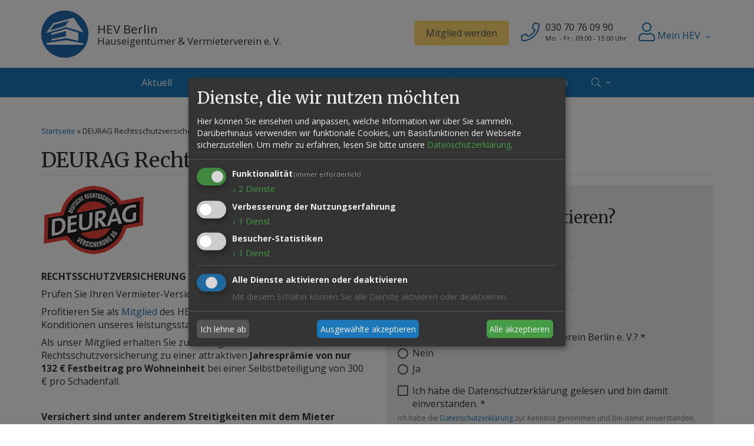

--- FILE ---
content_type: text/html; charset=utf-8
request_url: https://hev-berlin.de/ueber-uns/partner/deurag-rechtsschutzversicherung
body_size: 13709
content:
<!DOCTYPE html>
<html lang="de" dir="ltr">
<head>
  <link rel="profile" href="http://www.w3.org/1999/xhtml/vocab" />
  <meta name="viewport" content="width=device-width, initial-scale=1.0">
    
  <script defer type="text/javascript" src="/sites/all/themes/hev/js/config.js"></script>
  <script defer type="text/javascript" src="/sites/all/themes/hev/js/klaro-no-css.js"></script>
  
  <!-- Google Tag Manager -->
  <script type="text/plain"
    data-type="text/javascript"
    data-name="googletagmanager">
    (function(w,d,s,l,i){w[l]=w[l]||[];w[l].push({'gtm.start':
new Date().getTime(),event:'gtm.js'});var f=d.getElementsByTagName(s)[0],
j=d.createElement(s),dl=l!='dataLayer'?'&l='+l:'';j.async=true;j.src=
'https://www.googletagmanager.com/gtm.js?id='+i+dl;f.parentNode.insertBefore(j,f);
})(window,document,'script','dataLayer','GTM-N72M2RP');</script>
  <!-- End Google Tag Manager -->
    
  <meta http-equiv="Content-Type" content="text/html; charset=utf-8" />
<link rel="shortcut icon" href="https://hev-berlin.de/sites/default/files/favicon.ico" type="image/vnd.microsoft.icon" />
<script>window.dataLayer = window.dataLayer || []; window.dataLayer.push({"drupalLanguage":"de","drupalCountry":"DE","entityLanguage":"de","entityTnid":"0","entityVid":"79","entityName":"superuser","entityUid":"1","entityCreated":"1547584856","entityStatus":"1","entityType":"node","entityBundle":"partner","entityId":"79","entityLabel":"DEURAG Rechtsschutzversicherung","userUid":0});</script>
<script type="application/ld+json">{
    "@context": "https://schema.org",
    "@graph": [
        {
            "@type": "Organization",
            "additionalType": "LocalBusiness",
            "@id": "https://hev-berlin.de",
            "name": "HEV Berlin - Hauseigentümer \u0026 Vermieterverein e.V.",
            "address": {
                "@type": "PostalAddress",
                "streetAddress": "Schloßstraße 96",
                "addressLocality": "Berlin",
                "postalCode": "12163",
                "addressCountry": "DE"
            },
            "geo": {
                "@type": "GeoCoordinates",
                "latitude": "52.458612",
                "longitude": "13.322661"
            },
            "telephone": "030 70760990",
            "url": "https://hev-berlin.de",
            "openingHoursSpecification": {
                "@type": "OpeningHoursSpecification",
                "dayOfWeek": [
                    "Monday",
                    "Tuesday",
                    "Wednesday",
                    "Thursday",
                    "Friday"
                ],
                "opens": "09:00:00",
                "closes": "15:00:00"
            },
            "image": {
                "@type": "ImageObject",
                "url": "https://hev-berlin.de/sites/default/files/styles/slick_1280/public/news/testnews/hev-slider-front-1.jpg?itok=CuN09F8w",
                "width": "1280",
                "height": "400"
            },
            "logo": {
                "@type": "ImageObject",
                "url": "https://hev-berlin.de/sites/default/files/logo-hev-berlin.jpg",
                "width": "945",
                "height": "472"
            },
            "potentialAction": {
                "@type": "OrderAction",
                "target": {
                    "@type": "EntryPoint",
                    "urlTemplate": "https://hev-berlin.de/mitgliedschaft/mitglied-werden",
                    "inLanguage": "de"
                }
            }
        }
    ]
}</script>
<meta name="robots" content="follow, index" />
<link rel="canonical" href="https://hev-berlin.de/ueber-uns/partner/deurag-rechtsschutzversicherung" />
<meta http-equiv="content-language" content="de" />
<meta name="geo.placename" content="HEV Berlin - Hauseigentümer &amp; Vermieterverein e.V." />
<meta name="geo.region" content="DE" />
  <title>DEURAG Rechtsschutzversicherung | HEV Berlin - Hauseigentümer & Vermieterverein e.V.</title>
  <link type="text/css" rel="stylesheet" href="https://hev-berlin.de/sites/default/files/css/css_lQaZfjVpwP_oGNqdtWCSpJT1EMqXdMiU84ekLLxQnc4.css" media="all" />
<link type="text/css" rel="stylesheet" href="https://hev-berlin.de/sites/default/files/css/css_Q7R7Blo9EYqLDI5rIlO_T3uTFBjIXjLpcqMHjTvVdmg.css" media="all" />
<link type="text/css" rel="stylesheet" href="https://hev-berlin.de/sites/default/files/css/css_8yutZPQxoQEBu9EIJvDVrKUjxRwg0ecnmD6sKKv02Xo.css" media="all" />
<link type="text/css" rel="stylesheet" href="https://hev-berlin.de/sites/default/files/css/css_2uJ2kWjFY_FZuZBRPE3t8NVwHerp9cwH6Tf5Kzs3wnU.css" media="all" />
<link type="text/css" rel="stylesheet" href="https://hev-berlin.de/sites/default/files/css/css_6tVZ677cNSUSgvB1CncmSIJZPckyH2hl1YQlsWGJTxg.css" media="all" />
  <!-- HTML5 element support for IE6-8 -->
  <!--[if lt IE 9]>
    <script src="https://cdn.jsdelivr.net/html5shiv/3.7.3/html5shiv-printshiv.min.js"></script>
  <![endif]-->
  <script src="//code.jquery.com/jquery-2.2.4.min.js"></script>
<script>window.jQuery || document.write("<script src='/sites/all/modules/jquery_update/replace/jquery/2.2/jquery.min.js'>\x3C/script>")</script>
<script>document.createElement( "picture" );</script>
<script src="https://hev-berlin.de/sites/default/files/js/js_GOikDsJOX04Aww72M-XK1hkq4qiL_1XgGsRdkL0XlDo.js"></script>
<script src="//code.jquery.com/ui/1.10.2/jquery-ui.min.js"></script>
<script>window.jQuery.ui || document.write("<script src='/sites/all/modules/jquery_update/replace/ui/ui/minified/jquery-ui.min.js'>\x3C/script>")</script>
<script src="https://hev-berlin.de/sites/default/files/js/js_NaWnmLRn_oLakq5a60IFTfYZm_LJr7QZfBZkBPCRDXY.js"></script>
<script src="https://hev-berlin.de/sites/default/files/js/js_gHk2gWJ_Qw_jU2qRiUmSl7d8oly1Cx7lQFrqcp3RXcI.js"></script>
<script src="https://hev-berlin.de/sites/default/files/js/js_7Wx8liGXwpjgKkJbpJWb63ofPWsPo2MviXWHrvheWeY.js"></script>
<script>
            (function($) {
                $(document).ready(function() {
                    $("#md-megamenu-3").aweMenu({
            trigger : "hover",
            style : "md-custom",
            type : "standard",
            enableAnimation : 0,
            defaultDesktopAnimation : "none",
            defaultDesktopAnimationDuration : "200",
            showArrow : 1,
            hoverDelay: 0,
            responsiveWidth : 0,
            mobileTrigger : "click",
            mobileStyle : "md-mobile-custom",
            mobileAnimationDuration : 100,
            mobileType : "standard",
            showMobileArrow : 1,
            sticky : 0,
            stickyOffset : ".region-page-top|#admin-menu",
            initialize : function(menu){
                if (menu.options.sticky) {
                    $("#toolbar a.toggle").click(function(event) {
                        event.preventDefault();
                        if (menu.stickyActivated) {
                            var select = this.options.stickyOffset.split("|");
                            $.each(select, function(index, value){
                               if ($(value).length) {
                                   selectOffset = value;
                                  return  selectOffset;
                               }
                            });

                            menu.$el.css("top", $(selectOffset).offset().top + $(selectOffset).height());
                        }
                    });
                }
            }
        });
                    var current_location = location.href,
                        hostname_arr = current_location.split("/"),
                        hostname = "",
                        preSelecttor = ".awemenu-item-level-1 > a[href='",
                        list_filter = [];
                    hostname = [hostname_arr[0], hostname_arr[1], hostname_arr[2]].join("/");
                    if(hostname_arr.length > 4){
                      for(i = hostname_arr.length - 1; i<hostname_arr.length && i>=4 ; i--){
                        hostname_arr.splice(i, 1);
                        list_filter.push(preSelecttor + hostname_arr.join("/") + "'");
                      }
                   
                      var selector_menu_active = [];
                      $.each(list_filter, function(key, value){
                        selector_menu_active.push(value);
                        value = value.replace(hostname + "/","",value);
                        selector_menu_active.push(value);
                        value = value.replace("='","='/",value);
                        selector_menu_active.push(value);
                      });
                      selector_menu_active = selector_menu_active.join("], ");
                      selector_menu_active += "]";
                      $(selector_menu_active).parent().addClass("awemenu-active-trail");
                    }
                });
            })(jQuery);
        </script>
<script src="https://hev-berlin.de/sites/default/files/js/js_0U_0LyHHn0BVnvaj9pVepFtEHcp_hAERJZa20jNWSpU.js"></script>
<script>
            (function($) {
                $(document).ready(function() {
                    $("#md-megamenu-1").aweMenu({
            trigger : "hover",
            style : "md-custom",
            type : "standard",
            enableAnimation : 0,
            defaultDesktopAnimation : "none",
            defaultDesktopAnimationDuration : "500",
            showArrow : 1,
            hoverDelay: 100,
            responsiveWidth : 769,
            mobileTrigger : "click",
            mobileStyle : "md-mobile-custom",
            mobileAnimationDuration : 300,
            mobileType : "outright",
            showMobileArrow : 1,
            sticky : 0,
            stickyOffset : ".region-page-top|#admin-menu",
            initialize : function(menu){
                if (menu.options.sticky) {
                    $("#toolbar a.toggle").click(function(event) {
                        event.preventDefault();
                        if (menu.stickyActivated) {
                            var select = this.options.stickyOffset.split("|");
                            $.each(select, function(index, value){
                               if ($(value).length) {
                                   selectOffset = value;
                                  return  selectOffset;
                               }
                            });

                            menu.$el.css("top", $(selectOffset).offset().top + $(selectOffset).height());
                        }
                    });
                }
            }
        });
                    var current_location = location.href,
                        hostname_arr = current_location.split("/"),
                        hostname = "",
                        preSelecttor = ".awemenu-item-level-1 > a[href='",
                        list_filter = [];
                    hostname = [hostname_arr[0], hostname_arr[1], hostname_arr[2]].join("/");
                    if(hostname_arr.length > 4){
                      for(i = hostname_arr.length - 1; i<hostname_arr.length && i>=4 ; i--){
                        hostname_arr.splice(i, 1);
                        list_filter.push(preSelecttor + hostname_arr.join("/") + "'");
                      }
                   
                      var selector_menu_active = [];
                      $.each(list_filter, function(key, value){
                        selector_menu_active.push(value);
                        value = value.replace(hostname + "/","",value);
                        selector_menu_active.push(value);
                        value = value.replace("='","='/",value);
                        selector_menu_active.push(value);
                      });
                      selector_menu_active = selector_menu_active.join("], ");
                      selector_menu_active += "]";
                      $(selector_menu_active).parent().addClass("awemenu-active-trail");
                    }
                });
            })(jQuery);
        </script>
<script src="https://hev-berlin.de/sites/default/files/js/js_JVdQHsNjCL-AutdGA7mnWr5eEiHpCyPfHUq_895AkQo.js"></script>
<script src="https://hev-berlin.de/sites/default/files/js/js_5wzPcnTNSXnjxUQJONDom-kJ56uXOEnRlWkKk8iAlmo.js"></script>
<script src="https://hev-berlin.de/sites/default/files/js/js__Yd4Rsn2_44MSaf-KKaruozHe00TLAB59GNsA57VvCY.js"></script>
<script>jQuery.extend(Drupal.settings, {"basePath":"\/","pathPrefix":"","setHasJsCookie":0,"ajaxPageState":{"theme":"hev","theme_token":"ulI4tgjm8e6NwrwJlU_GnNJLFdzUqowna6bk_Kvw1bo","jquery_version":"2.2","jquery_version_token":"Im6KHwCp5c5Ym1GaGbW5pbzOJ35g6UPy8AhqMsXeisw","js":{"sites\/all\/modules\/picture\/picturefill\/picturefill.min.js":1,"sites\/all\/modules\/picture\/picture.min.js":1,"sites\/all\/modules\/clientside_validation\/clientside_validation.ie8.js":1,"sites\/all\/modules\/clientside_validation\/clientside_validation.js":1,"\/sites\/all\/libraries\/fontawesome\/js\/fontawesome.js":1,"\/sites\/all\/libraries\/fontawesome\/js\/solid.js":1,"\/sites\/all\/libraries\/fontawesome\/js\/light.js":1,"\/sites\/all\/libraries\/fontawesome\/js\/brands.js":1,"sites\/all\/themes\/bootstrap\/js\/bootstrap.js":1,"\/\/code.jquery.com\/jquery-2.2.4.min.js":1,"0":1,"1":1,"misc\/jquery-extend-3.4.0.js":1,"misc\/jquery-html-prefilter-3.5.0-backport.js":1,"misc\/jquery.once.js":1,"misc\/drupal.js":1,"sites\/all\/modules\/jquery_update\/js\/jquery_browser.js":1,"\/\/code.jquery.com\/ui\/1.10.2\/jquery-ui.min.js":1,"2":1,"sites\/all\/modules\/jquery_update\/replace\/ui\/external\/jquery.cookie.js":1,"sites\/all\/modules\/jquery_update\/replace\/jquery.form\/4\/jquery.form.min.js":1,"misc\/form-single-submit.js":1,"misc\/ajax.js":1,"sites\/all\/modules\/jquery_update\/js\/jquery_update.js":1,"sites\/all\/modules\/entityreference\/js\/entityreference.js":1,"public:\/\/languages\/de_1cCdsd8unshm-yw1EvnoHDJCPyNslw_Rv0etMVksDn4.js":1,"sites\/all\/modules\/custom_search\/js\/custom_search.js":1,"sites\/all\/modules\/paragraphs_accordion\/js\/paragraph-accordions.js":1,"sites\/all\/themes\/bootstrap\/js\/misc\/_progress.js":1,"sites\/all\/modules\/webform\/js\/webform.js":1,"3":1,"sites\/all\/modules\/md_megamenu\/js\/awemenu.min.js":1,"4":1,"sites\/all\/modules\/md_megamenu\/js\/jquery.hoverIntent.min.js":1,"sites\/all\/modules\/datalayer\/datalayer.js":1,"sites\/all\/modules\/clientside_validation\/jquery-validate\/jquery.validate.min.js":1,"sites\/all\/themes\/hev\/bootstrap\/js\/alert.js":1,"sites\/all\/themes\/hev\/bootstrap\/js\/button.js":1,"sites\/all\/themes\/hev\/bootstrap\/js\/collapse.js":1,"sites\/all\/themes\/hev\/bootstrap\/js\/dropdown.js":1,"sites\/all\/themes\/hev\/bootstrap\/js\/tooltip.js":1,"sites\/all\/themes\/hev\/bootstrap\/js\/popover.js":1,"sites\/all\/themes\/hev\/bootstrap\/js\/tab.js":1,"sites\/all\/themes\/hev\/bootstrap\/js\/transition.js":1,"sites\/all\/themes\/hev\/js\/custom.js":1,"sites\/all\/themes\/bootstrap\/js\/misc\/ajax.js":1},"css":{"modules\/system\/system.base.css":1,"misc\/ui\/jquery.ui.core.css":1,"misc\/ui\/jquery.ui.theme.css":1,"misc\/ui\/jquery.ui.accordion.css":1,"modules\/field\/theme\/field.css":1,"sites\/all\/modules\/logintoboggan\/logintoboggan.css":1,"modules\/node\/node.css":1,"sites\/all\/modules\/picture\/picture_wysiwyg.css":1,"sites\/all\/modules\/views\/css\/views.css":1,"sites\/all\/modules\/ctools\/css\/ctools.css":1,"sites\/all\/modules\/panels\/css\/panels.css":1,"sites\/all\/modules\/webform\/css\/webform.css":1,"sites\/all\/modules\/md_megamenu\/css\/awemenu\/css\/lib\/bootstrap-grid.css":1,"sites\/all\/modules\/md_megamenu\/css\/awemenu\/css\/lib\/font-awesome.min.css":1,"sites\/all\/modules\/md_megamenu\/css\/awemenu\/css\/awemenu.css":1,"sites\/all\/modules\/md_megamenu\/css\/awemenu\/css\/themes.css":1,"sites\/all\/modules\/md_megamenu\/css\/awemenu\/css\/md-megamenu-style.css":1,"private:\/\/honeypot\/honeypot.css":1,"sites\/all\/modules\/custom_search\/custom_search.css":1,"public:\/\/megamenu-3-custom.css":1,"public:\/\/megamenu-1-custom.css":1,"sites\/all\/themes\/hev\/less\/style.css.less":1,"sites\/all\/themes\/hev\/css\/animate.min.css":1,"sites\/all\/themes\/hev\/css\/klaro-custom.min.css":1}},"custom_search":{"form_target":"_self","solr":0},"ajax":{"edit-submit":{"callback":"webform_ajax_callback","wrapper":"webform-ajax-wrapper-90","progress":{"message":"","type":"throbber"},"event":"click","url":"\/system\/ajax","submit":{"_triggering_element_name":"op","_triggering_element_value":"Jetzt Sonderkonditionen sichern"}}},"urlIsAjaxTrusted":{"\/system\/ajax":true,"\/ueber-uns\/partner\/deurag-rechtsschutzversicherung":true,"\/ueber-uns\/partner\/deurag-rechtsschutzversicherung?destination=node\/79":true},"dataLayer":{"languages":{"en":{"language":"en","name":"English","native":"English","direction":"0","enabled":"0","plurals":"0","formula":"","domain":"","prefix":"en","weight":"0","javascript":""},"de":{"language":"de","name":"German","native":"Deutsch","direction":"0","enabled":"1","plurals":"2","formula":"($n!=1)","domain":"","prefix":"de","weight":"0","javascript":"1cCdsd8unshm-yw1EvnoHDJCPyNslw_Rv0etMVksDn4"}},"defaultLang":"de"},"clientsideValidation":{"forms":{"webform-client-form-90":{"errorPlacement":"4","general":{"errorClass":"error","wrapper":"li","validateTabs":0,"scrollTo":1,"scrollSpeed":"1000","disableHtml5Validation":1,"validateOnBlur":"1","validateOnBlurAlways":"1","validateOnKeyUp":"1","validateBeforeAjax":"0","validateOnSubmit":"0","showMessages":"0","errorElement":"label"},"rules":{"submitted[name]":{"required":true,"messages":{"required":"Name ist erforderlich.","maxlength":"Name field has a max length of 50 characters."},"maxlength":"50"},"submitted[e_mail]":{"required":true,"messages":{"required":"E-Mail ist erforderlich.","email":"Ihre Eingabe entspricht keiner g\u00fcltigen E-Mail-Adresse."},"email":true},"submitted[telefon]":{"required":true,"messages":{"required":"Telefon ist erforderlich.","maxlength":"Telefon field has a max length of 50 characters."},"maxlength":"50"},"submitted[mitgliedschaft]":{"required":true,"messages":{"required":"Bereits Mitglied im Hauseigent\u00fcmerverein Berlin e. V.? ist erforderlich."}},"profile":{"maxlength":128,"messages":{"maxlength":"Leave this field blank field has a max length of 128 characters."}}},"checkboxrules":{"submitted[datenschutz]":{"checkboxgroupminmax":[1,99,"#edit-submitted-datenschutz"],"messages":{"checkboxgroupminmax":"Datenschutz ist erforderlich."}}}},"user-login-form":{"errorPlacement":"4","general":{"errorClass":"error","wrapper":"li","validateTabs":0,"scrollTo":1,"scrollSpeed":"1000","disableHtml5Validation":1,"validateOnBlur":"1","validateOnBlurAlways":"1","validateOnKeyUp":"1","validateBeforeAjax":"0","validateOnSubmit":"0","showMessages":"0","errorElement":"label"},"rules":{"name":{"required":true,"messages":{"required":"Benutzername oder E-Mail-Adresse ist erforderlich.","maxlength":"Benutzername oder E-Mail-Adresse field has to have maximum 60 values."},"maxlength":60},"pass":{"required":true,"messages":{"required":"Passwort ist erforderlich.","maxlength":"Passwort field has to have maximum 128 values."},"maxlength":128}}},"mailchimp-signup-subscribe-block-newsletter-form":{"errorPlacement":"4","general":{"errorClass":"error","wrapper":"li","validateTabs":0,"scrollTo":1,"scrollSpeed":"1000","disableHtml5Validation":1,"validateOnBlur":"1","validateOnBlurAlways":"1","validateOnKeyUp":"1","validateBeforeAjax":"0","validateOnSubmit":"0","showMessages":"0","errorElement":"label"},"rules":{"mergevars[EMAIL]":{"required":true,"messages":{"required":"mergevars[EMAIL] ist erforderlich.","maxlength":"mergevars[EMAIL] field has to have maximum 128 values."},"maxlength":128},"mergevars[FNAME]":{"maxlength":128,"messages":{"maxlength":"mergevars[FNAME] field has to have maximum 128 values."}},"mergevars[LNAME]":{"maxlength":128,"messages":{"maxlength":"mergevars[LNAME] field has to have maximum 128 values."}},"profile":{"maxlength":128,"messages":{"maxlength":"Leave this field blank field has to have maximum 128 values."}},"terms":{"required":true,"messages":{"required":"Ich habe die Datenschutzerkl\u00e4rung gelesen und bin damit einverstanden. ist erforderlich."}}}},"search-block-form":{"errorPlacement":"4","general":{"errorClass":"error","wrapper":"li","validateTabs":0,"scrollTo":1,"scrollSpeed":"1000","disableHtml5Validation":1,"validateOnBlur":"1","validateOnBlurAlways":"1","validateOnKeyUp":"1","validateBeforeAjax":"0","validateOnSubmit":"0","showMessages":"0","errorElement":"label"},"rules":{"search_block_form":{"maxlength":"128","messages":{"maxlength":" field has to have maximum 128 values."}}}}},"general":{"usexregxp":0,"months":{"Januar":1,"Jan.":1,"Februar":2,"Feb.":2,"M\u00e4rz":3,"April":4,"Apr":4,"Mai":5,"Juni":6,"Jun":6,"Juli":7,"Jul":7,"August":8,"Aug.":8,"September":9,"Sep":9,"Oktober":10,"Okt.":10,"November":11,"Nov.":11,"Dezember":12,"Dez":12}},"groups":{"webform-client-form-90":{},"user-login-form":{},"mailchimp-signup-subscribe-block-newsletter-form":{},"search-block-form":{}}},"bootstrap":{"anchorsFix":"0","anchorsSmoothScrolling":"0","formHasError":1,"popoverEnabled":1,"popoverOptions":{"animation":1,"html":0,"placement":"right","selector":"","trigger":"click","triggerAutoclose":1,"title":"","content":"","delay":0,"container":"body"},"tooltipEnabled":1,"tooltipOptions":{"animation":1,"html":0,"placement":"auto left","selector":"","trigger":"hover focus","delay":0,"container":"body"}}});</script>
</head>
<body class="html not-front not-logged-in no-sidebars page-node page-node- page-node-79 node-type-partner">
  <!-- Google Tag Manager (noscript) -->
  <noscript><iframe data-name="googletagmanager" data-originalsrc="" data-src="https://www.googletagmanager.com/ns.html?id=GTM-N72M2RP" height="0" width="0" style="display:none;visibility:hidden"></iframe></noscript>
  <!-- End Google Tag Manager (noscript) -->
  <div class="body-overlay"><div></div></div>
  <div id="skip-link">
    <a href="#main-content" class="element-invisible element-focusable">Direkt zum Inhalt</a>
  </div>
    <header id="header" role="banner" class="header">
  <div class="container-fluid">
    <div class="container">
        <div class="row">
            <div class="col col-sm-2 col-md-3 col-lg-6">
                              <a class="logo navbar-btn pull-left" href="/" title="Startseite">
                  <img src="https://hev-berlin.de/sites/default/files/logo-hev-berlin.png" alt="Startseite" />
                </a>
              
                              <a class="name navbar-brand" href="/" title="Startseite">
                  HEV Berlin<br /><span class="small">Hauseigentümer &amp; Vermieterverein e. V.</span>
                </a>
               
            </div>
            
            <div class="col col-sm-10 col-md-9 col-lg-6">
              <div class="pre_header_wrapper">
                                    <div class="region region-pre-header">
    <section id="block-block-4" class="block block-block hidden-xs clearfix">

      
  <a class="btn btn-default" href="/mitgliedschaft/mitglied-werden" role="button" title="Jetzt Mitglied werden">Mitglied werden</a>
</section>
<section id="block-block-3" class="block block-block hidden-xs clearfix">

      
  <div class="pull-left"><i class="fal fa-phone icon"></i></div><div class="pull-right"><span>030 70 76 09 90<br /><small>Mo. - Fr.: 09:00 - 15:00 Uhr</small></span></div>
</section>
<section id="block-md-megamenu-3" class="block block-md-megamenu hidden-xs clearfix">

      
  <div id="md-megamenu-3" class="md-megamenu awemenu-standard md-custom md-mobile-custom md-megamenu-3 md-megamenu-mgm-5e97ad2a1ea92 awemenu-nav md-horizontal-menu">
	<div class="awemenu-container">
				<ul class="awemenu">
			<li class="awemenu-item awemenu-item-level-1 awemenu-item-1-1 awemenu-item-right">
	<a href="" class="awemenu-item-link">
		<span class="awemenu-item-title"><i class="fal fa-user fa-2x"></i> Mein HEV</span>	</a>
		<ul class="awemenu-submenu awemenu-megamenu" data-width="100%">
		<li class="awemenu-item">
	<div class="awemenu-megamenu-wrapper">
				<div class="row">
						<div class="col-md-12 col-xs-12">
			    <div><p>Persönliche Services nutzen und schneller ans Ziel kommen.</p>
<a href="/mitgliedschaft/account/dashboard" title="Anmelden / Registrieren" class="btn btn-default margin-bottom-half">Anmelden / Registrieren</a></div>
			</div>
					</div>
				<div class="row">
						<div class="col-md-12 col-xs-12">
			    <div>
                <a href="/mitgliedschaft/account/dashboard" target="_parent">Übersicht</a>    </div>
    <div>
                <a href="/mitgliedschaft/account/formular-center" target="_parent">Formular-Center</a>    </div>
    <div>
                <a href="/mitgliedschaft/account/checks" target="_parent">Checkups</a>    </div>
    <div>
                <a href="/mitgliedschaft/account/handwerkerpool" target="_parent">Firmenpool</a>    </div>
    <div>
                <a href="/mitgliedschaft/account/rechtsschutz" target="_parent">Rechtsschutz</a>    </div>
    <div>
                <a href="/mitgliedschaft/account/zusatzservices">Zusatzservices</a>    </div>
    <div>
                <a href="/mitgliedschaft/account/kontakt">Kontakt</a>    </div>
			</div>
					</div>
			</div>
</li>	</ul>
	</li>		</ul>
	</div>
</div>
</section>
  </div>
                                                  <button type="button" class="contact-toggle visible-xs-inline-block" data-target="#contact-collapse">
                    <span class="sr-only">Toggle contact</span>
                    <i class="fal fa-phone icon"></i>
                  </button>
                  <button type="button" class="member-toggle visible-xs-inline-block" data-target="#member-collapse">
                    <span class="sr-only">Toggle member</span>
                    <i class="fal fa-user icon"></i>
                  </button>
                                                  <button type="button" class="navbar-toggle" data-target="#navbar-collapse">
                    <span class="sr-only">Toggle navigation</span>
                    <i class="fal fa-align-left"></i>
                  </button>   
                              </div>
            </div>
        </div>
    </div>
  </div>
</header>

<div id="toggle-section">
<section id="navbar-mobile" role="banner" class="navbar container-fluid navbar-default hidden-md hidden-lg">
      <div class="navbar-collapse collapse" id="navbar-collapse">
        <nav role="navigation">
                      <ul class="menu nav navbar-nav"><li class="first leaf"><a href="/aktuell" title="">Aktuell</a></li>
<li class="expanded dropdown"><a href="#" title="" class="dropdown-toggle nolink" data-toggle="dropdown" tabindex="0">Services <span class="caret"></span></a><ul class="dropdown-menu"><li class="first leaf"><a href="/services/formular-center">Formular-Center</a></li>
<li class="leaf"><a href="/services/mieterhoehung">Mieterhöhung</a></li>
<li class="leaf"><a href="/services/mietspiegel-berlin">Berliner Mietspiegel 2024</a></li>
<li class="leaf"><a href="/aktuell/soforthilfe-bei-corona-mietrueckstaenden-kuendigungssperre">Corona Mietrückstand</a></li>
<li class="leaf"><a href="/services/miethoehe-berechnen">Höchstmiete berechnen</a></li>
<li class="leaf"><a href="/services/hilfe-bei-neuvermietung">Hilfe bei Neuvermietung</a></li>
<li class="leaf"><a href="/services/mietersuche">Mietersuche</a></li>
<li class="leaf"><a href="/services/mietvertrag-basis-kostenfrei-zum-download">Mietvertrag Basic</a></li>
<li class="leaf"><a href="/services/mietvertrag-allin-unterschriftsreif">Mietvertrag ALL IN</a></li>
<li class="leaf"><a href="/services/bonitaetspruefung">Bonitätsprüfung</a></li>
<li class="leaf"><a href="/services/bewerbercheck">Bewerbercheck</a></li>
<li class="leaf"><a href="/services/soforthilfe-bei-mietminderung-und-oder-zahlungsverzug">Soforthilfe bei Mietminderung &amp; Zahlungsverzug</a></li>
<li class="leaf"><a href="/services/betriebskostenabrechnung-pruefen">Check Betriebskosten</a></li>
<li class="leaf"><a href="/services/schoenheitsreparaturen-renovierungsklausel-pruefen">Check Renovierungsklausel</a></li>
<li class="leaf"><a href="/services/renovierungsservice">Renovierungsservice</a></li>
<li class="leaf"><a href="/services/mietkaution-sicher-anlegen">Mietkaution sicher anlegen</a></li>
<li class="leaf"><a href="/services/handwerker-pool-rund-um-die-immobilie">Handwerker-Pool</a></li>
<li class="last leaf"><a href="/services/deurag-rechtsschutzversicherung">Rechtsschutzversicherung</a></li>
</ul></li>
<li class="leaf"><a href="/rechtsprechung" title="">Rechtsprechung</a></li>
<li class="leaf"><a href="/mitgliedschaft">Mitgliedschaft</a></li>
<li class="leaf"><a href="/ueber-uns" title="">Über uns</a></li>
<li class="leaf"><a href="/vorlagen">Vorlagen</a></li>
<li class="leaf"><a href="/kontakt" title="">Kontakt</a></li>
<li class="last leaf"><a href="/search" title="">Suche</a></li>
</ul>                  </nav>
      </div>
    </section>
<section id="contact-mobile" role="banner" class="contact-mobile hidden-md hidden-lg">
    <div class="contact-collapse collapse" id="contact-collapse">
                      <div class="region region-mobile-contact">
    <section id="block-panels-mini-conotact-mobile" class="block block-panels-mini clearfix">

      
  <div class="bootstrap-twocol-bricks" id="mini-panel-conotact_mobile">
  <div class="row">
    <div class="panel-pane pane-custom pane-1"  >
  
      
  
  <div class="pane-content">
    <a class="btn btn-default" href="tel:+493070760990" role="button">Jetzt anrufen</a>  </div>

  
  </div>
<div class="panel-separator"></div><div class="panel-pane pane-custom pane-2"  >
  
        <h4 class="pane-title">
      Geschäftsstelle Berlin    </h4>
    
  
  <div class="pane-content">
    <p>HEV Berlin - Hauseigentümer &amp; Vermieterverein e.V.<br />Schloßstraße 96<br />D-12163 Berlin</p>  </div>

  
  </div>
<div class="panel-separator"></div><div class="panel-pane pane-custom pane-3 phone"  >
  
      
  
  <div class="pane-content">
    <p><i class="fal fa-phone icon"></i> <span><a href="tel:+493070760990">030 70 76 09 90</a></span><br />
<small>Montag - Freitag: 09:00 bis 15:00 Uhr</small></p>
<p><i class="fab fa-whatsapp icon"></i> <span><a href="https://api.whatsapp.com/send?phone=4915901391311">0159 01 39 13 11</a></span><br />
<small>WhatsApp zur schnellen Erstberatung bezgl. Mitgliedschaft</small></p>
<p><a class="btn btn-success" href="/termin" title="Online Termin vereinbaren">Termin vereinbaren</a></p>
  </div>

  
  </div>
  </div>
  <div class="row">
          </div>
  <div class="row">
      </div>
  <div class="row">
          </div>
  <div class="row">
      </div>
</div>

</section>
  </div>
            </div>
</section>
<section id="member-mobile" role="banner" class="member-mobile hidden-md hidden-lg">
    <div class="member-collapse collapse" id="member-collapse">
                      <div class="region region-mobile-member">
    <section id="block-panels-mini-member-mobile" class="block block-panels-mini clearfix">

      
  <div class="bootstrap-twocol-stacked" id="mini-panel-member_mobile">
      <div class="row">
      <div class="panel-pane pane-custom pane-4"  >
  
      
  
  <div class="pane-content">
    <a class="btn btn-default" href="/mitgliedschaft/mitglied-werden" role="button">Jetzt Mitglied werden</a>  </div>

  
  </div>
<div class="panel-separator"></div><div class="panel-pane pane-block pane-user-login pane-user"  >
  
        <h2 class="pane-title">
      Bereits Mitglied?    </h2>
    
  
  <div class="pane-content">
    <form action="/ueber-uns/partner/deurag-rechtsschutzversicherung?destination=node/79" method="post" id="user-login-form" accept-charset="UTF-8"><div><div class="form-item form-item-name form-type-textfield form-group"> <label class="control-label" for="edit-name">Benutzername oder E-Mail-Adresse <span class="form-required" title="Diese Angabe wird benötigt.">*</span></label>
<input placeholder="Benutzername oder E-Mail-Adresse" class="form-control form-text required" type="text" id="edit-name" name="name" value="" size="15" maxlength="60" /></div><div class="form-item form-item-pass form-type-password form-group"> <label class="control-label" for="edit-pass">Passwort <span class="form-required" title="Diese Angabe wird benötigt.">*</span></label>
<input placeholder="Passwort" class="form-control form-text required" type="password" id="edit-pass" name="pass" size="15" maxlength="128" /></div><ul><li><a href="/user/password" title="Ein neues Passwort per E-Mail anfordern.">Neues Passwort anfordern</a></li>
</ul><input type="hidden" name="form_build_id" value="form-6Dk9_KYi8-c9k548PLp_M5xfuq0HTXhkV8yGWP06zk8" />
<input type="hidden" name="form_id" value="user_login_block" />
<div class="form-actions form-wrapper form-group" id="edit-actions--2"><button type="submit" id="edit-submit--2" name="op" value="Anmelden" class="btn btn-primary form-submit">Anmelden</button>
</div></div></form>  </div>

  
  </div>
    </div>
  
  
  </div>

</section>
  </div>
            </div>
</section>
</div>

<section id="navbar" role="banner" class="navbar container-fluid navbar-default hidden-xs hidden-sm">
  <div class="container-fluid">
    <div class="container">
    <div class="navbar-header">
            <!--<div class="navbar-collapse">-->
        <nav role="navigation">
                        <div class="region region-navigation">
    <section id="block-md-megamenu-1" class="block block-md-megamenu hidden-xs hidden-sm clearfix">

      
  <div id="md-megamenu-1" class="md-megamenu awemenu-standard md-custom md-mobile-custom md-megamenu-1 md-megamenu-main-menu awemenu-nav md-horizontal-menu">
	<div class="awemenu-container">
				<ul class="awemenu">
			<li class="awemenu-item awemenu-item-level-1 awemenu-item-1-1">
	<a href="/aktuell" class="awemenu-item-link">
		<span class="awemenu-item-title">Aktuell</span>	</a>
	</li><li class="awemenu-item awemenu-item-level-1 awemenu-item-1-2">
	<a href="#" class="awemenu-item-link">
		<span class="awemenu-item-title">Services</span>	</a>
		<ul class="awemenu-submenu awemenu-megamenu" data-width="100%">
		<li class="awemenu-item">
	<div class="awemenu-megamenu-wrapper">
				<div class="row">
						<div class="col-md-4 col-xs-12">
			    <div><h2>Rechtsberatung</h2></div>
    <div>
                <a href="/services/miethoehe-berechnen"><i class="fas fa-caret-right"></i>Höchstmiete berechnen <span class="badge red">NACHGEFRAGT</span></a>    </div>
    <div>
                <a href="/services/hilfe-bei-neuvermietung"><i class="fas fa-caret-right"></i>Hilfe bei Neuvermietung</a>    </div>
    <div>
                <a href="/services/soforthilfe-mietpreisbremse"><i class="fas fa-caret-right"></i>Mietpreisbremse <span class="badge red">NACHGEFRAGT</span></a>    </div>
    <div>
                <a href="/kuendigung-wegen-eigenbedarf"><i class="fas fa-caret-right"></i>Kündigung wegen Eigenbedarf</a>    </div>
    <div>
                <a href="/aktuell/soforthilfe-bei-corona-mietrueckstaenden-kuendigungssperre"><i class="fas fa-caret-right"></i>Corona Mietrückstand</a>    </div>
    <div>
                <a href="/services/soforthilfe-bei-mietminderung-und-oder-zahlungsverzug"><i class="fas fa-caret-right"></i>Soforthilfe Mietminderung & Zahlungsverzug</a>    </div>
    <div>
                <a href="/services/betriebskostenabrechnung-pruefen"><i class="fas fa-caret-right"></i>Check Betriebskosten</a>    </div>
    <div>
                <a href="/services/schoenheitsreparaturen-renovierungsklausel-pruefen"><i class="fas fa-caret-right"></i>Check Renovierungsklausel</a>    </div>
			</div>
						<div class="col-md-4 col-xs-12">
			    <div><h2>HEV-Services</h2></div>
    <div>
                <a href="/services/formular-center"><i class="fas fa-caret-right"></i>Formular-Center <span class="badge green">UPDATE</span></a>    </div>
    <div>
                <a href="/services/mieterhoehung"><i class="fas fa-caret-right"></i>Mieterhöhung <span class="badge red">NACHGEFRAGT</span></a>    </div>
    <div>
                <a href="/services/mietspiegel-berlin"><i class="fas fa-caret-right"></i>Berliner Mietspiegel 2024</a>    </div>
    <div>
                <a href="/services/mietvertrag-basis-kostenfrei-zum-download"><i class="fas fa-caret-right"></i>Mietvertrag Basic <span class="badge green">KOSTENLOS</span></a>    </div>
    <div>
                <a href="/services/mietvertrag-allin-unterschriftsreif"><i class="fas fa-caret-right"></i>Mietvertrag ALL IN - unterschriftsreif</a>    </div>
    <div>
                <a href="/services/mietersuche"><i class="fas fa-caret-right"></i>Mietersuche - einfach & sicher <span class="badge green">NEU</span></a>    </div>
    <div>
                <a href="/services/bonitaetspruefung"><i class="fas fa-caret-right"></i>Bonitätsprüfung</a>    </div>
    <div>
                <a href="/services/bewerbercheck"><i class="fas fa-caret-right"></i>Bewerbercheck</a>    </div>
			</div>
						<div class="col-md-4 col-xs-12">
			    <div><h2>weitere Dienste</h2></div>
    <div>
                <a href="/services/renovierungsservice"><i class="fas fa-caret-right"></i>Renovierungsservice</a>    </div>
    <div>
                <a href="/services/mietkaution-sicher-anlegen"><i class="fas fa-caret-right"></i>Mietkaution sicher anlegen</a>    </div>
    <div>
                <a href="/services/handwerker-pool-rund-um-die-immobilie"><i class="fas fa-caret-right"></i>Handwerker-Pool</a>    </div>
    <div>
                <a href="/services/deurag-rechtsschutzversicherung"><i class="fas fa-caret-right"></i>Rechtsschutzversicherung <span class="badge red">NACHGEFRAGT</span></a>    </div>
    <div><a href="/berliner-mietendeckel-center" class="btn btn-default margin-top-half">Mietendeckel Schnelleinstieg</a></div>
			</div>
					</div>
			</div>
</li>	</ul>
	</li><li class="awemenu-item awemenu-item-level-1 awemenu-item-1-3">
	<a href="/rechtsprechung" class="awemenu-item-link">
		<span class="awemenu-item-title">Rechtsprechung</span>	</a>
	</li><li class="awemenu-item awemenu-item-level-1 awemenu-item-1-4">
	<a href="/mitgliedschaft" class="awemenu-item-link">
		<span class="awemenu-item-title">Mitgliedschaft</span>	</a>
	</li><li class="awemenu-item awemenu-item-level-1 awemenu-item-1-5">
	<a href="#" class="awemenu-item-link">
		<span class="awemenu-item-title">Über uns</span>	</a>
		<ul class="awemenu-submenu awemenu-megamenu" data-width="100%">
		<li class="awemenu-item">
	<div class="awemenu-megamenu-wrapper">
				<div class="row">
						<div class="col-md-2 col-xs-12">
						</div>
						<div class="col-md-2 col-xs-12">
			    <div>
                <a href="/ueber-uns"><i class="fas fa-caret-right"></i>Über uns</a>    </div>
    <div>
                <a href="/medien"><i class="fas fa-caret-right"></i>Medien</a>    </div>
    <div>
                <a href="/kontakt"><i class="fas fa-caret-right"></i>Kontakt</a>    </div>
    <div>
                <a href="/satzung"><i class="fas fa-caret-right"></i>Satzung</a>    </div>
    <div>
                <a href="/beitragsordnung"><i class="fas fa-caret-right"></i>Beitragsordnung</a>    </div>
			</div>
						<div class="col-md-3 col-xs-12">
			    <div><a href="/termin" title="Jetzt Termin vereinbaren" class="btn btn-default"><i class="fal fa-calendar-check"></i> Termin vereinbaren</a></div>
			</div>
						<div class="col-md-5 col-xs-12">
			    <div><span class="pull-left"><a href="https://www.immobilienscout24.de/anbieten/private-anbieter/lp/hauseigentuemerverein.html" target="_blank" title="Expertentipps vom Hauseigentümerverein Berlin e.V."><img alt="Logo ImmoScout24" src="/sites/default/files/logo-immobilienscout24.png" style="width: 125px; height: 75px;" /></a></span><p>Wir sind Fachautor für den Eigentümer-Newsletter von ImmobilienScout24 - die Nummer 1 rund um Immobilien.</p></div>
			</div>
					</div>
			</div>
</li>	</ul>
	</li><li class="awemenu-item awemenu-item-level-1 awemenu-item-1-6">
	<a href="/vorlagen" class="awemenu-item-link">
		<span class="awemenu-item-title">Vorlagen</span>	</a>
	</li><li class="awemenu-item awemenu-item-level-1 awemenu-item-1-7">
	<a href="#" class="awemenu-item-link">
		<span class="awemenu-item-title"><i class="fal fa-search"></i></span>	</a>
		<ul class="awemenu-submenu awemenu-megamenu" data-width="100%">
		<li class="awemenu-item">
	<div class="awemenu-megamenu-wrapper">
				<div class="row">
						<div class="col-md-12 col-xs-12">
			<section id="block-search-form" class="block block-search margin-top clearfix">

      
  <form class="search-form form-search content-search" role="search" action="/ueber-uns/partner/deurag-rechtsschutzversicherung" method="post" id="search-block-form" accept-charset="UTF-8"><div><div>
      <h2 class="element-invisible">Suchformular</h2>
    <div class="input-group"><input title="Geben Sie die Begriffe ein, nach denen Sie suchen." class="custom-search-box form-control form-text" placeholder="Suche" type="text" id="edit-search-block-form--2" name="search_block_form" value="" size="15" maxlength="128" /><span class="input-group-btn"><button type="submit" class="btn btn-primary"><span class="icon glyphicon glyphicon-search" aria-hidden="true"></span>
</button></span></div><div class="form-actions form-wrapper form-group" id="edit-actions--4"><button class="element-invisible btn btn-primary form-submit" type="submit" id="edit-submit--4" name="op" value="Suche">Suche</button>
</div><input type="hidden" name="form_build_id" value="form-5oBp0Mdh2_-gxUZX_bnMyzzYwrbzBriJrOmHjHJ3xEI" />
<input type="hidden" name="form_id" value="search_block_form" />
</div>
</div></form>
</section>
			</div>
					</div>
			</div>
</li>	</ul>
	</li>		</ul>
	</div>
</div>
</section>
  </div>
                  </nav>
      <!--</div>-->
        </div>
    
  </div>
  </div>
</section>
</div>

<div class="main-container container-fluid">

  <header role="banner" id="page-header">
    
      </header> <!-- /#page-header -->

  <div class="row">

    
    <section class="col-sm-12">
      <div class="container">
            <h2 class="element-invisible">Sie sind hier</h2><div class="breadcrumb"><span class="inline odd first"><a href="/">Startseite</a></span> <span class="delimiter">»</span> <span class="inline even last">DEURAG Rechtsschutzversicherung</span></div>      </div>
      <a id="main-content"></a>
      <div class="container">
                    <h1 class="page-header">DEURAG Rechtsschutzversicherung</h1>
                                                          <div class="region region-content">
    <section id="block-system-main" class="block block-system clearfix">

      
  <div class="bootstrap-twocol-stacked" >
  
      <div class="row">
      <div class="panel-panel left col-xs-12 col-sm-6"><div class="panel-pane pane-entity-field pane-node-field-image margin-bottom-half"  >
  
      
  
  <div class="pane-content">
    <div class="margin-bottom-half"><img class="img-responsive" src="https://hev-berlin.de/sites/default/files/partner/deurag-logo.png" width="176" height="120" alt="" /></div>  </div>

  
  </div>
<div class="panel-pane pane-node-body"  >
  
      
  
  <div class="pane-content">
    
  <div class="field-body">
    <p><strong>RECHTSSCHUTZVERSICHERUNG FÜR VERMIETER</strong></p>
<p>Prüfen Sie Ihren Vermieter-Versicherungsschutz!</p>
<p>Profitieren Sie als <a href="/mitgliedschaft">Mitglied</a> des HEV Berlin e. V. von den ausgezeichneten Konditionen unseres leistungsstarken Partners.</p>
<p>Als unser Mitglied erhalten Sie zu Vorzugskonditionen eine DEURAG - Rechtsschutzversicherung zu einer attraktiven <strong>Jahresprämie von nur 132 € Festbeitrag pro Wohneinheit</strong> bei einer Selbstbeteiligung von 300 € pro Schadenfall.</p>
<p> </p>
<p><strong>Versichert sind unter anderem Streitigkeiten mit dem Mieter wegen:</strong></p>
<ul>
<li>Mietminderung, Mietausfall oder Zwangsräumung</li>
<li>Beschädigung der Mietsache / Schadensersatz</li>
<li>Streit wegen Eigenbedarfs</li>
<li>Streit um die Mietkaution</li>
</ul>
<p>aber beispielsweise auch für die Anfechtung von Beschlüssen der Wohnungseigentümergemeinschaft oder Streitigkeiten mit dem Verwalter.</p>
<p> </p>
<p><strong>So nutzen Sie das Angebot</strong></p>
<p>Ihre persönliches Antragsformular zur Nutzung der Sonderkonditionen finden Sie im Mitgliederbereich.</p>
  </div>
  </div>

  
  </div>
</div>
      <div class="panel-panel right col-xs-12 col-sm-6"><div class="panel-pane pane-node bg-gray padding"  >
  
        <h3 class="pane-title">
      Wollen auch Sie profitieren?    </h3>
    
  
  <div class="pane-content">
    

<div  class="node node-webform view-mode-full">
    <div class="row">
    <div class="col-sm-12 ">
      <div id="webform-ajax-wrapper-90"><form class="webform-client-form webform-client-form-90" action="/ueber-uns/partner/deurag-rechtsschutzversicherung" method="post" id="webform-client-form-90" accept-charset="UTF-8"><div><div class="webform-progressbar">
  

  
  </div>
<div class="form-item webform-component webform-component-textfield webform-component--name form-group form-item form-item-submitted-name form-type-textfield form-group"><input required="required" placeholder="Name *" class="form-control form-text required" type="text" id="edit-submitted-name" name="submitted[name]" value="" size="50" maxlength="50" /> <label class="control-label element-invisible" for="edit-submitted-name">Name <span class="form-required" title="Diese Angabe wird benötigt.">*</span></label>
</div><div class="form-item webform-component webform-component-email webform-component--e-mail form-group form-item form-item-submitted-e-mail form-type-webform-email form-group"><input required="required" class="email form-control form-text form-email required" placeholder="E-Mail-Adresse *" type="email" id="edit-submitted-e-mail" name="submitted[e_mail]" size="50" /> <label class="control-label element-invisible" for="edit-submitted-e-mail">E-Mail <span class="form-required" title="Diese Angabe wird benötigt.">*</span></label>
</div><div class="form-item webform-component webform-component-textfield webform-component--telefon form-group form-item form-item-submitted-telefon form-type-textfield form-group"><input required="required" placeholder="Telefonnummer *" class="form-control form-text required" type="text" id="edit-submitted-telefon" name="submitted[telefon]" value="" size="50" maxlength="50" /> <label class="control-label element-invisible" for="edit-submitted-telefon">Telefon <span class="form-required" title="Diese Angabe wird benötigt.">*</span></label>
</div><div class="form-item webform-component webform-component-radios webform-component--mitgliedschaft form-group form-item form-item-submitted-mitgliedschaft form-type-radios form-group"> <label class="control-label" for="edit-submitted-mitgliedschaft">Bereits Mitglied im Hauseigentümerverein Berlin e. V.? <span class="form-required" title="Diese Angabe wird benötigt.">*</span></label>
<div id="edit-submitted-mitgliedschaft" class="form-radios"><div class="form-item form-item-submitted-mitgliedschaft form-type-radio radio"> <label class="control-label" for="edit-submitted-mitgliedschaft-1"><input required="required" type="radio" id="edit-submitted-mitgliedschaft-1" name="submitted[mitgliedschaft]" value="nein" class="form-radio" />Nein</label>
</div><div class="form-item form-item-submitted-mitgliedschaft form-type-radio radio"> <label class="control-label" for="edit-submitted-mitgliedschaft-2"><input required="required" type="radio" id="edit-submitted-mitgliedschaft-2" name="submitted[mitgliedschaft]" value="ja" class="form-radio" />Ja</label>
</div></div></div><div class="form-item webform-component webform-component-checkboxes webform-component--datenschutz form-group form-item form-item-submitted-datenschutz form-type-checkboxes form-group"><div id="edit-submitted-datenschutz" class="form-checkboxes"><div class="form-item form-item-submitted-datenschutz-einverstanden form-type-checkbox checkbox"> <label class="control-label" for="edit-submitted-datenschutz-1"><input required="required" type="checkbox" id="edit-submitted-datenschutz-1" name="submitted[datenschutz][einverstanden]" value="einverstanden" class="form-checkbox" />Ich habe die Datenschutzerklärung gelesen und bin damit einverstanden. *</label>
</div></div> <label class="control-label element-invisible" for="edit-submitted-datenschutz">Datenschutz <span class="form-required" title="Diese Angabe wird benötigt.">*</span></label>
<div class="help-block">Ich habe die <a href="/datenschutz">Datenschutzerklärung</a> zur Kenntnis genommen und bin damit einverstanden, dass die von mir angegebenen Daten elektronisch erhoben und gespeichert werden. Meine Daten werden dabei nur streng zweckgebunden zur Bearbeitung und Beantwortung meiner Anfrage benutzt. Mit dem Absenden des Kontaktformulars erkläre ich mich mit der Verarbeitung einverstanden.</div></div><div class="form-item webform-component webform-component-markup webform-component--pflichtfelder form-group form-item form-type-markup form-group"><p><small>* Pflichtfelder</small></p>
</div><input type="hidden" name="details[sid]" />
<input type="hidden" name="details[page_num]" value="1" />
<input type="hidden" name="details[page_count]" value="1" />
<input type="hidden" name="details[finished]" value="0" />
<input type="hidden" name="form_build_id" value="form-IKulVnFoJ6Xh5-ITZXrBsGTfaHggfu2ywwc03huFbf0" />
<input type="hidden" name="form_id" value="webform_client_form_90" />
<input type="hidden" name="honeypot_time" value="1769259185|MqzNKzFxO76KpFeKmWldeq1QXIWFzlxaFIVvyepAaho" />
<input type="hidden" name="webform_ajax_wrapper_id" value="webform-ajax-wrapper-90" />
<div class="profile-textfield"><div class="form-item form-item-profile form-type-textfield form-group"><input autocomplete="off" style="display: none !important;" class="form-control form-text" type="text" id="edit-profile" name="profile" value="" size="20" maxlength="128" /> <label class="control-label element-invisible" for="edit-profile">Leave this field blank</label>
</div></div><div class="form-actions"><button class="webform-submit button-primary btn-success btn form-submit" type="submit" id="edit-submit" name="op" value="Jetzt Sonderkonditionen sichern">Jetzt Sonderkonditionen sichern</button>
</div></div></form></div>    </div>
  </div>
</div>


<!-- Needed to activate display suite support on forms -->
  </div>

  
  </div>
</div>
    </div>
  
      <div class="row">
      <div class="panel-panel bottom col-xs-12"><div class="panel-pane pane-entity-field pane-node-field-content margin-top"  >
  
      
  
  <div class="pane-content">
    
<div class="paragraphs-items paragraphs-items-field-content paragraphs-items-field-content-full paragraphs-items-full">
  
  <div class="entity entity-paragraphs-item paragraphs-item-subheadline">
  <div class="content">
    
  <h3 class="field-subheadline">
    Was wir Ihnen bieten  </h3>
  </div>
</div>
  <div  class="ds-1col entity entity-paragraphs-item paragraphs-item-accordion margin-bottom view-mode-full clearfix">

  
  
<div class="paragraphs-items paragraphs-items-field-accordion-items paragraphs-items-field-accordion-items-full paragraphs-items-full">
  <div class="card hover"><div>
  <h3>Vermieterrechtsschutz *</h3><div><ul>
<li>Mietausfall</li>
<li>Mietmindeurng</li>
<li>Beschädigung der Mietsache / Schadensersatz</li>
<li>Streit wegen Eigenbedarfs</li>
<li>Streit um die Mietkaution</li>
<li>Zwangsräumung Mieter</li>
</ul>
<p><small>* Beispiele Leistungsumfang</small></p>
</div></div>
<div>
  <h3>Rechtsschutz Wohneigentum *</h3><div><ul>
<li>Anfechtung von Beschlüssen der Wohnungseigentümergemeinschaft</li>
<li>Streitigkeiten mit dem Verwalter</li>
<li>Nachbarschaftsstreitigkeiten</li>
<li>Bescheid über Abwasser von der Gemeinde</li>
<li>Steuerrechtsschutz vor Gerichten</li>
</ul>
<p><small>* Beispiele Leistungsumfang</small></p>
</div></div>
<div>
  <h3>Ihre Vorteile</h3><div><p>Die ARAG übernimmt für Sie die Kosten</p>
<ul>
<li>des Rechtsstreits durch einen Anwalt Ihrer Wahl</li>
<li>des Klageverfahren</li>
<li>die Gerichtskosten</li>
<li>der Mediation</li>
</ul>
<p>Über den genauen Leistungsumfang informiert Sie Ihr Versicherungsfachberater.</p>
</div></div>
</div></div>
</div>

</div>
  </div>

  
  </div>
</div>
    </div>
  </div>

</section>
  </div>
      </div>
    </section>

    
  </div>
</div>

  <section class="prefooter container-fluid">
    <div class="container">
          <div class="region region-pre-footer">
    <section id="block-panels-mini-pre-footer" class="block block-panels-mini clearfix">

      
  <div class="bootstrap-fourcol-stacked" id="mini-panel-pre_footer">
  
      <div class="row">
      <div class="panel-panel left col-xs-12 col-sm-3"><div class="panel-pane pane-block pane-menu-menu-top-themen pane-menu"  >
  
        <h2 class="pane-title">
      <i class="fal fa-highlighter"></i> Top Themen    </h2>
    
  
  <div class="pane-content">
    <ul class="menu nav"><li class="first leaf"><a href="/services/soforthilfe-mietpreisbremse" title="">Mietpreisbremse</a></li>
<li class="leaf"><a href="/services/schoenheitsreparaturen-renovierungsklausel-pruefen" title="">Schönheitsreparaturen</a></li>
<li class="leaf"><a href="/services/hilfe-bei-neuvermietung" title="">Neuvermietung</a></li>
<li class="leaf"><a href="/kuendigung-wegen-eigenbedarf" title="">Eigenbedarfskündigung</a></li>
<li class="leaf"><a href="/rechtsberatung" title="">Pflichtverletzungen</a></li>
<li class="last leaf"><a href="/wohnungseigentumsrecht" title="">Wohnungseigentumsrecht</a></li>
</ul>  </div>

  
  </div>
</div>
      <div class="panel-panel middle_left col-xs-12 col-sm-3"><div class="panel-pane pane-block pane-menu-block-1 pane-menu-block"  >
  
        <h2 class="pane-title">
      <i class="fal fa-folder-open"></i> Services    </h2>
    
  
  <div class="pane-content">
    <div class="menu-block-wrapper menu-block-1 menu-name-main-menu parent-mlid-358 menu-level-1">
  <ul class="menu nav"><li class="first leaf menu-mlid-7672"><a href="/services/formular-center">Formular-Center</a></li>
<li class="leaf menu-mlid-12196"><a href="/services/mieterhoehung">Mieterhöhung</a></li>
<li class="leaf menu-mlid-12197"><a href="/services/mietspiegel-berlin">Berliner Mietspiegel 2024</a></li>
<li class="leaf menu-mlid-7671"><a href="/aktuell/soforthilfe-bei-corona-mietrueckstaenden-kuendigungssperre">Corona Mietrückstand</a></li>
<li class="leaf menu-mlid-765"><a href="/services/miethoehe-berechnen">Höchstmiete berechnen</a></li>
<li class="leaf menu-mlid-763"><a href="/services/hilfe-bei-neuvermietung">Hilfe bei Neuvermietung</a></li>
<li class="leaf menu-mlid-4778"><a href="/services/mietersuche">Mietersuche</a></li>
<li class="leaf menu-mlid-761"><a href="/services/mietvertrag-basis-kostenfrei-zum-download">Mietvertrag Basic</a></li>
<li class="leaf menu-mlid-4573"><a href="/services/mietvertrag-allin-unterschriftsreif">Mietvertrag ALL IN</a></li>
<li class="leaf menu-mlid-2553"><a href="/services/bonitaetspruefung">Bonitätsprüfung</a></li>
<li class="leaf menu-mlid-2569"><a href="/services/bewerbercheck">Bewerbercheck</a></li>
<li class="leaf menu-mlid-4574"><a href="/services/soforthilfe-bei-mietminderung-und-oder-zahlungsverzug">Soforthilfe bei Mietminderung &amp; Zahlungsverzug</a></li>
<li class="leaf menu-mlid-759"><a href="/services/betriebskostenabrechnung-pruefen">Check Betriebskosten</a></li>
<li class="leaf menu-mlid-760"><a href="/services/schoenheitsreparaturen-renovierungsklausel-pruefen">Check Renovierungsklausel</a></li>
<li class="leaf menu-mlid-2424"><a href="/services/renovierungsservice">Renovierungsservice</a></li>
<li class="leaf menu-mlid-758"><a href="/services/mietkaution-sicher-anlegen">Mietkaution sicher anlegen</a></li>
<li class="leaf menu-mlid-757"><a href="/services/handwerker-pool-rund-um-die-immobilie">Handwerker-Pool</a></li>
<li class="last leaf menu-mlid-5814"><a href="/services/deurag-rechtsschutzversicherung">Rechtsschutzversicherung</a></li>
</ul></div>
  </div>

  
  </div>
</div>
      <div class="panel-panel middle_right col-xs-12 col-sm-2"><div class="panel-pane pane-block pane-menu-menu-footer-menu pane-menu"  >
  
        <h2 class="pane-title">
      <i class="fal fa-info-circle"></i> Info    </h2>
    
  
  <div class="pane-content">
    <ul class="menu nav"><li class="first leaf"><a href="/login?current=node/79" title="">Mitglieder-Login</a></li>
<li class="leaf"><a href="/whatsapp" title="">WhatsApp-Service</a></li>
<li class="leaf"><a href="/newsletter" title="">Newsletter</a></li>
<li class="leaf"><a href="/medien" title="">Medien</a></li>
<li class="leaf"><a href="/kontakt" title="">Kontakt</a></li>
<li class="leaf"><a href="/impressum" title="">Impressum</a></li>
<li class="leaf"><a href="/datenschutz" title="">Datenschutz</a></li>
<li class="leaf"><a href="/widerrufsbelehrung" title="">Widerrufsrecht</a></li>
<li class="leaf"><a href="/satzung" title="">Satzung</a></li>
<li class="last leaf"><a href="/beitragsordnung" title="">Beitragsordnung</a></li>
</ul>  </div>

  
  </div>
</div>
      <div class="panel-panel right col-xs-12 col-sm-4"><div class="panel-pane pane-block pane-mailchimp-signup-newsletter pane-mailchimp-signup"  >
  
        <h2 class="pane-title">
      <i class="fal fa-envelope"></i> Newsletter    </h2>
    
  
  <div class="pane-content">
    <form class="mailchimp-signup-subscribe-form" action="/ueber-uns/partner/deurag-rechtsschutzversicherung" method="post" id="mailchimp-signup-subscribe-block-newsletter-form" accept-charset="UTF-8"><div><div class="mailchimp-signup-subscribe-form-description">HEV Newsletter abonnieren</div><div id="mailchimp-newsletter-1ceec38a65-mergefields" class="mailchimp-newsletter-mergefields"><div class="form-item form-item-mergevars-email form-type-textfield form-group"><input placeholder="Email Address *" class="form-control form-text required" type="text" id="edit-mergevars-email" name="mergevars[EMAIL]" value="" size="25" maxlength="128" /></div><div class="form-item form-item-mergevars-fname form-type-textfield form-group"><input placeholder="Vorname" class="form-control form-text" type="text" id="edit-mergevars-fname" name="mergevars[FNAME]" value="" size="25" maxlength="128" /></div><div class="form-item form-item-mergevars-lname form-type-textfield form-group"><input placeholder="Nachname" class="form-control form-text" type="text" id="edit-mergevars-lname" name="mergevars[LNAME]" value="" size="25" maxlength="128" /></div></div><input type="hidden" name="form_build_id" value="form-zy4ofDzFLPCOY5nZqzXaUh5KUsvgPJmx2FA3uOtBM-c" />
<input type="hidden" name="form_id" value="mailchimp_signup_subscribe_block_newsletter_form" />
<input type="hidden" name="honeypot_time" value="1769259185|MqzNKzFxO76KpFeKmWldeq1QXIWFzlxaFIVvyepAaho" />
<div class="form-item form-item-terms form-type-checkbox checkbox"> <label class="control-label" for="edit-terms"><input type="checkbox" id="edit-terms" name="terms" value="1" class="form-checkbox required" />Ich habe die Datenschutzerklärung gelesen und bin damit einverstanden. <span class="form-required" title="Diese Angabe wird benötigt.">*</span></label>
</div><div class="form-actions form-wrapper form-group" id="edit-actions--3"><button type="submit" id="edit-submit--3" name="op" value="News abonnieren" class="btn btn-default form-submit">News abonnieren</button>
</div><div class="profile-textfield"><div class="form-item form-item-profile form-type-textfield form-group"><input autocomplete="off" style="display: none !important;" class="form-control form-text" type="text" id="edit-profile--2" name="profile" value="" size="20" maxlength="128" /> <label class="control-label element-invisible" for="edit-profile--2">Leave this field blank</label>
</div></div></div></form>  </div>

  
  </div>
</div>
    </div>
  
  </div>

</section>
<section id="block-panels-mini-pre-footer-office" class="block block-panels-mini clearfix">

      
  <div class="bootstrap-threecol-stacked" id="mini-panel-pre_footer_office">
  
      <div class="row">
      <div class="panel-panel left col-xs-12 col-sm-4"><div class="panel-pane pane-block pane-block-5 pane-block"  >
  
        <h2 class="pane-title">
      <i class="fal fa-map-marker-alt"></i> Geschäftsstelle Berlin    </h2>
    
  
  <div class="pane-content">
    <p>HEV Berlin - Hauseigentümer &amp; Vermieterverein e.V.<br />Schloßstraße 96<br />D-12163 Berlin</p>
<p>Montag - Freitag: 09:00 bis 15:00 Uhr</p>
<p><i class="fas fa-star"></i><i class="fas fa-star"></i><i class="fas fa-star"></i><i class="fas fa-star"></i><i class="fas fa-star"></i> <a href="/google-reviews" title="Bewertungen anzeigen">Google Rezensionen</a></p>
  </div>

  
  </div>
</div>
      <div class="panel-panel middle col-xs-12 col-sm-4"><div class="panel-pane pane-custom pane-5 phone"  >
  
      
  
  <div class="pane-content">
    <p><i class="fal fa-phone icon"></i> <span><a href="tel:+493070760990">030 70 76 09 90</a></span><br />
<small>Montag - Freitag: 09:00 bis 15:00 Uhr</small></p>
<p><i class="fab fa-whatsapp icon"></i> <span><a href="tel:+4915901391311">0159 01 39 13 11</a></span><br />
<small>WhatsApp zur schnellen Erstberatung bezgl. Mitgliedschaft</small></p>
  </div>

  
  </div>
</div>
      <div class="panel-panel right col-xs-12 col-sm-4"><div class="panel-pane pane-custom pane-6"  >
  
      
  
  <div class="pane-content">
    <h4>Wir beraten deutschlandweit!</h4>
  </div>

  
  </div>
<div class="panel-pane pane-custom pane-7 termin margin-bottom-half"  >
  
      
  
  <div class="pane-content">
    <p><a class="btn btn-default center-text" href="/termin">Termin vereinbaren <i class="fal fa-calendar-check"></i></a></p>
  </div>

  
  </div>
<div class="panel-pane pane-custom pane-8"  >
  
      
  
  <div class="pane-content">
    <a class="btn btn-default center-text" href="/mitgliedschaft/mitglied-werden">Mitglied werden <i class="fal fa-arrow-circle-right"></i></a>  </div>

  
  </div>
</div>
    </div>
  
  </div>

</section>
<section id="block-panels-mini-pre-footer-advertising" class="block block-panels-mini clearfix">

      
  <div class="bootstrap-twocol-stacked" id="mini-panel-pre_footer_advertising">
  
      <div class="row">
      <div class="panel-panel left col-xs-12 col-sm-6"><div class="panel-pane pane-custom pane-9 margin-bottom-half"  >
  
      
  
  <div class="pane-content">
    <div class="row">
<div class="col col-1 col-xs-12 col-sm-4">
<a href="/services/deurag-rechtsschutzversicherung" title="Ausgezeichnete Leistungen bei der DEURAG sichern!"><img alt="DEURAG Logo" class="center-block margin-bottom-half" src="/sites/default/files/deurag-logo.png" style="width: 176px; height: 120px;" /></a>
</div>
<div class="col col-1 col-xs-12 col-sm-8">
<h5>Rechtsschutzversicherung für Vermieter</h5>
<p>Versichern sie Ihr gutes Recht besonders günstig. Jetzt von den ausgezeichneten Leistungen profitieren.</p>
</div>
</div>
  </div>

  
  </div>
</div>
      <div class="panel-panel right col-xs-12 col-sm-6"><div class="panel-pane pane-custom pane-10"  >
  
      
  
  <div class="pane-content">
    <div class="row">
<div class="col col-1 col-xs-12 col-sm-4">
<p class="text-center"><a href="https://www.immobilienscout24.de/anbieten/private-anbieter/lp/aktionspreis.html" target="_blank" title="10% Anzeigen-Rabatt sichern"><img src="/sites/default/files/immoscout24_animiert_150x158.gif" border="0" /></a></p>
</div>
<div class="col col-1 col-xs-12 col-sm-8">
<h5>10% Anzeigen-Rabatt!</h5>
<p>Nutzen Sie diesen Vorteil, um bei unserem Partner 10% Rabatt auf alle Anzeigen einzustreichen.</p>
</div>
</div>  </div>

  
  </div>
</div>
    </div>
  
  </div>

</section>
  </div>
    </div>
  </section>

  <footer class="footer container-fluid">
    <div class="container">
          <div class="region region-footer">
    <section id="block-block-1" class="block block-block clearfix">

      
  <p><a onclick="return klaro.show();" class="consent_mgm_btn">Datenschutz-Einstellungen</a> | © 2020 HEV Berlin - Hauseigentümer &amp; Vermieterverein e.V.</p>

</section>
  </div>
    </div>
  </footer>
  <script src="https://hev-berlin.de/sites/default/files/js/js_7-q4xx5FaXgFWWma9tMCS9Q__822jcg6rhczPisS8LQ.js"></script>
<script src="https://hev-berlin.de/sites/default/files/js/js_BtYET4zGD5BBeNTxNsBZfi6gYFlytQ2djDH3GuHImqY.js"></script>
<script src="/sites/all/libraries/fontawesome/js/fontawesome.js"></script>
<script src="/sites/all/libraries/fontawesome/js/solid.js"></script>
<script src="/sites/all/libraries/fontawesome/js/light.js"></script>
<script src="/sites/all/libraries/fontawesome/js/brands.js"></script>
<script src="https://hev-berlin.de/sites/default/files/js/js_MRdvkC2u4oGsp5wVxBG1pGV5NrCPW3mssHxIn6G9tGE.js"></script>
</body>
</html>


--- FILE ---
content_type: text/javascript
request_url: https://hev-berlin.de/sites/default/files/js/js_0U_0LyHHn0BVnvaj9pVepFtEHcp_hAERJZa20jNWSpU.js
body_size: 6491
content:
!function(e){"use strict";var t=function(t,i){this.default_opts={trigger:"hover",direction:"ltr",style:"awemenu-default",type:"standard",hoverDelay:0,sticky:!1,stickyOffset:0,stickyWhenScrollUp:!1,enableAnimation:!0,defaultDesktopAnimation:"fadeup",onePageMode:!1,onePageSettings:{offset:0,scrollSpeed:500,changeHashURL:!1},changeWindowURL:!1,defaultDesktopAnimationDuration:300,enableMobile:!0,responsiveWidth:780,mobileTrigger:"click",mobileType:"standard",mobileAnimationDuration:500,customMenuBar:'<span class="amm-bar"></span>',customCloseButton:!1,dropdownDecor:!1,showArrow:!0,showMobileArrow:!0,arrows:{up:"amm-up",down:"amm-down",left:"amm-left",right:"amm-right",mobileClose:"amm-clear"},initialize:function(){},ready:function(){},beforeActivate:function(){},activate:function(){},beforeDeactivate:function(){},deactivate:function(){},destroy:function(){}},this.$el=t,i.arrows=e.extend({},this.default_opts.arrows,i.arrows),i.onePageSettings=e.extend({},this.default_opts.onePageSettings,i.onePageSettings),this.options=e.extend({},this.default_opts,i),this.isFirst=!0,i.initialize&&(this.options.initialize=i.initialize),this.menuID=t.attr("id"),this.menuID||(this.menuID="awemenu-no-"+e(".awemenu-nav").index(t),t.attr("id",this.menuID)),this.validateOptions(),this.initialize()};t.prototype={constructor:t,initialize:function(){this.isMobile=-1,this.ww=0,this.stickyActivated=!1,this.menuTop=this.$el.offset().top,this.classes=[],this.initializedTrigger=!1,this.anchors=new Array,this.itemsReady=0,this.stickyReplacerID="awemenu-scticky-replacer-"+this.getMenuIndex(),this.initMenu(),this.initTrigger()},initMenu:function(){var t=this,i=this.options;if(this.addMenuClasses("awemenu-"+this.getMenuIndex()),this.addMenuClasses(i.style),"rtl"===i.direction&&this.addMenuClasses("awemenu-rtl"),!e(".awemenu-bars",this.$el).length){var s=e('<div class="awemenu-bars" />').html(i.customMenuBar);e(".awemenu",this.$el).before(s)}this.calculateStickyOffset(),this.$el.hasClass("not-remove-arrow")&&!this.$el.hasClass("awemenu-mobile")?e(".awemenu-item .awemenu-item i.awemenu-arrow",this.$el).remove():e("i.awemenu-arrow",this.$el).remove(),e(window).bind("resize",e.proxy(t.windowResizeHandler,t)).trigger("resize"),e(window).bind("scroll",e.proxy(t.scrollHandler,t)).trigger("scroll"),e(document).bind("click",e.proxy(t.documentClickHandler,t)),i.initialize(this)},documentClickHandler:function(e){this.$el.trigger("documentClick",e)},scrollHandler:function(e,t){t?this.$el.trigger("windowScroll",t):this.$el.trigger("windowScroll",e)},windowResizeHandler:function(e){this.onResize(e)},setOption:function(t){"object"==e.type(t)&&(this.destroy(),this.options=e.extend({},this.options,this.validateOptions(t)),this.initialize(),this.$el.data("awe-menu",this))},getObjectProperties:function(t){var i=[];return t&&"object"==e.type(t)&&e.each(t,function(e){i.push(e)}),i},validateOptions:function(t){var i=this,s=this.getObjectProperties(this.default_opts);return t&&"object"===e.type(t)||(t=this.options),e.each(t,function(n,a){if(-1===!e.inArray(n,s))delete t[n];else switch(n){case"trigger":-1===e.inArray(a,["click","hover","hover_intent","toggle"])&&(t[n]="hover");break;case"mobileTrigger":-1===e.inArray(a,["click","toggle"])&&(t[n]="click");break;case"type":case"mobileType":-1===e.inArray(a,["standard","top","left","bottom","right","outleft","outright","fullscreen"])&&(t[n]="standard");break;case"hoverDelay":case"defaultDesktopAnimationDuration":case"mobileAnimationDuration":case"responsiveWidth":a=parseInt(a),t[n]=a,isNaN(a)&&(t[n]=i.default_opts[n]);break;case"initialize":case"ready":case"beforeActivate":case"activate":case"beforeDeactivate":case"deactivate":case"destroy":"function"!==e.type(a)&&(t[n]=i.default_opts[n]);break;case"style":""==a&&(t[n]=i.default_opts[n])}}),t&&"object"===e.type(t)||(this.options=t),t},getOption:function(e){var t=JSON.parse(JSON.stringify(this.options));return e?t[e]:t},destroy:function(){var t=this,i=this.$el.data("init-items-interval");i&&clearInterval(i),this.itemsReady=0,this.isMobile=-1,this.stickyActivated=!1,this.$el.data("awe-menu",!1),e("#"+this.stickyReplacerID).remove(),this.$el.removeClass(this.classes.join(" ")),this.classes=[],e(".awemenu-item",this.$el).unbind("mouseenter").unbind("mouseleave").unbind("hoverIntent"),e(".awemenu-item > a",this.$el).unbind("click"),e(".awemenu-item > a > .awemenu-arrow",this.$el).unbind("click"),e(".awemenu-submenu",this.$el).each(function(){var i=e(this),s=i.data("animation")?i.data("animation"):t.options.defaultDesktopAnimation;s&&i.parent().removeClass("awemenu-"+s),i.removeAttr("style")}),this.$el.removeClass("awemenu-stickyup awemenu-scrollup awemenu-sticky"),this.$el.unbind("windowResize").unbind("documentClick").unbind("windowScroll").unbind("aweMenuReady").undelegate(".awemenu-arrow","click"),e(window).unbind("resize",this.windowResizeHandler).unbind("scroll",this.scrollHandler),e(".awemenu-bars",this.$el).unbind("click").remove(),this.options.destroy(this)},detectDevice:function(){var t=this,i=window.innerWidth,s=this.options,n=!1;this.isTouchDevice=!!navigator.userAgent.match(/Androi|WebOS|iPod|iPad|Blackberry|Windows Phone/i),this.isTouchDevice&&"hover"==this.options.trigger&&(this.options.trigger="click"),i<s.responsiveWidth&&"fullscreen"!==this.options.type?this.isMobile&&-1!==this.isMobile||(s.enableMobile?(n=!0,this.isMobile=!0,this.addMenuClasses(["awemenu-mobile","awemenu-mobile-"+s.mobileType]),this.removeMenuClasses(["awemenu-"+s.type])):this.addMenuClasses(["awemenu-"+s.type])):(this.isMobile||-1===this.isMobile)&&(this.isMobile=!1,n=!0,this.removeMenuClasses(["awemenu-mobile","awemenu-mobile-"+s.mobileType]),this.addMenuClasses(["awemenu-"+s.type]),"fullscreen"===s.type&&(e("ul.awemenu",t.$el).appendTo(e(".awemenu-container",t.$el)),e(".awemenu-fullscreen-wrapper",t.$el).remove())),n&&(this.isMobile&&"fullscreen"===s.mobileType||!this.isMobile&&"fullscreen"===s.type?e(".awemenu-fullscreen-wrapper",t.$el).length||(e(".awemenu-container",t.$el).append('<div class="awemenu-fullscreen-wrapper"><div class="awemenu-fullscreen-table"><div class="awemenu-fullscreen-cell"></div></div></div>'),e("ul.awemenu",t.$el).appendTo(e(".awemenu-fullscreen-cell",t.$el))):(e("ul.awemenu",t.$el).appendTo(e(".awemenu-container",t.$el)),e(".awemenu-fullscreen-wrapper",t.$el).remove()))},resetMenu:function(t){var i=this,s=!0;if(t&&"click"==t.type&&t.currentTarget){var n=t.currentTarget.activeElement?t.currentTarget.activeElement:t.currentTarget,a=e(n);a.parents(".awemenu-item:first").length&&(s=!1)}e(".awemenu-item.awemenu-active",this.$el).each(function(){s&&i.deactivateSubMenu(e(this))}),this.$el.hasClass("awemenu-active")&&(this.isMobile||e.inArray(this.options.type,["outleft","outright"])>-1)&&(i.onMenuBarClick(),e("body").removeClass("awemenu-"+this.menuIndex+"-mobile-active"))},onMenuBarClick:function(){var t=this,i=this.options;if(this.isMobile&&e.inArray(i.mobileType,["standard","top","bottom"])>-1){e("body").toggleClass("awemenu-"+this.menuIndex+"-mobile-active");var s=e("ul.awemenu",t.$el);t.$el.hasClass("awemenu-active")?s.slideUp(i.mobileAnimationDuration,function(){t.$el.removeClass("awemenu-active")}).css("z-index",""):s.slideDown(i.mobileAnimationDuration,function(){t.$el.addClass("awemenu-active")}).css("z-index",999999)}else t.$el.toggleClass("awemenu-active")},initTrigger:function(){var t=this;this.$el.bind("aweMenuReady",function(){t.initializedTrigger||("hover"===t.options.trigger?t.initTriggerHover(e(this)):"hover_intent"===t.options.trigger&&t.initTriggerHoverIntent(e(this)),t.initTriggerClick(e(this)),t.initializedTrigger=!0,t.options.ready(t))})},initTriggerHover:function(){var t=this;e("li.awemenu-item",this.$el).bind("mouseenter",function(){var i=e(this),s=i.data("hide-submenu");!t.isMobile&&t.isReady&&(i.data("hover-out",!1),s&&(clearTimeout(s),i.data("hide-submenu",!1)),e("> a",i).length&&(t.options.hoverDelay>0?setTimeout(function(){i.data("hover-out")||t.activateSubMenu(i)},t.options.hoverDelay):t.activateSubMenu(i)))}).bind("mouseleave",function(){var i=e(this);t.isMobile||(i.data("hover-out",!0),t.deactivateSubMenu(i))})},initTriggerHoverIntent:function(){var t=this;e("li.awemenu-item",this.$el).hoverIntent(function(){var i=e(this),s=i.data("hide-submenu");!t.isMobile&&t.isReady&&(i.data("hover-out",!1),s&&(clearTimeout(s),i.data("hide-submenu",!1)),e("> a",i).length&&(t.options.hoverDelay>0?setTimeout(function(){i.data("hover-out")||t.activateSubMenu(i)},t.options.hoverDelay):t.activateSubMenu(i)))},function(){var i=e(this);t.isMobile||(i.data("hover-out",!0),t.deactivateSubMenu(i))})},initTriggerClick:function(){var t=this,i=this.options;e("li.awemenu-item > a",this.$el).click(function(s){var n=e(this).parent(),a=e(this).attr("href");if(!t.isReady)return void s.preventDefault();if(!t.isMobile&&-1===e.inArray(i.trigger,["hover","hover_intent"])||t.isMobile)if(n.hasClass("awemenu-active")){if(t.deactivateSubMenu(n),!t.isMobile&&"toggle"==i.trigger||t.isMobile&&"toggle"==i.mobileTrigger)return void s.preventDefault();"#"!==a&&t.resetMenu(s)}else if(e("> .awemenu-submenu",n).length)return s.preventDefault(),void t.activateSubMenu(n);var o=a.indexOf("#"),r=o>-1?a.substring(o,a.length):"",l=o>-1?a.substring(0,o):a,u=document.URL.indexOf("#")>-1?document.URL.substring(0,document.URL.indexOf("#")):document.URL;if(r&&(l==u||0===a.indexOf("#"))){s.preventDefault();var h="#"!==r&&e(r).length?e(r).offset().top:0;e(".awemenu-anchor-active",t.$el).removeClass("awemenu-anchor-active"),t.scrollTimer&&(clearTimeout(t.scrollTimer),t.scrollTimer=!1),t.scrollByClick=!0,e("html, body").stop().animate({scrollTop:h},t.options.onePageSettings.scrollSpeed),t.scrollTimer=setTimeout(function(){t.scrollByClick=!1,t.scrollTimer=!1},t.options.onePageSettings.scrollSpeed),t.changeWindowURL(u,r),n.addClass("awemenu-anchor-active"),t.inViewportItems=n}}),e("i.awemenu-arrow",this.$el).click(function(i){var s=e(this).parents("li.awemenu-item:first");t.isMobile&&s.hasClass("awemenu-active")&&(i.preventDefault(),i.stopPropagation(),t.deactivateSubMenu(s))})},initDocumentTouch:function(){var t=this,i=!1;e(document).bind("touchstart",function(){i=!0}),e(document).bind("touchmove",function(){i=!1}),e(document).bind("touchend",function(e){i&&t.onDocumentClick(e)})},initMenuItems:function(){var t=this;this.isReady=!1;var i=!this.isMobile&&e.inArray(this.options.type,["outleft","outright","fullscreen"])>-1,s=this.isMobile&&e.inArray(this.options.mobileType,["outleft","outright"])>-1;i||s?e(".awemenu-close",this.$el).length||(e("ul.awemenu",this.$el).prepend('<span class="awemenu-close"></span>'),this.options.customCloseButton&&e(".awemenu-close",this.$el).append(this.options.customCloseButton),e(".awemenu-close",this.$el).click(function(i){i.preventDefault(),t.$el.removeClass("awemenu-active"),e("li.awemenu-active",t.$el).each(function(){t.deactivateSubMenu(e(this))})})):e(".awemenu-close",this.$el).remove(),(!this.isMobile&&this.options.showArrow||this.isMobile&&this.options.showMobileArrow)&&!e(".awemenu-arrow",this.$el).length&&e(".awemenu-item > a",this.$el).append(e('<i class="awemenu-arrow"></i>').addClass(this.options.arrows.down)),this.options.dropdownDecor&&!e(".awemenu-decor",this.$el).length&&e("ul.awemenu > li.awemenu-item > ul.awemenu-submenu",this.$el).prepend(e(this.options.dropdownDecor).addClass("awemenu-decor")),this.stickyReplacer&&(this.stickyReplacer.remove(),this.stickyReplacer=null),e(".awemenu-item > a",this.$el).css("transition","none"),this.removeMenuClasses("awemenu-animation"),e(".awemenu-submenu",this.$el).removeAttr("style").css({display:"block",opacity:0,visibility:"hidden"}),e("ul.awemenu",this.$el).removeAttr("style"),e.inArray(this.options.type,["outleft","outright"])>-1&&(e("ul.awemenu",this.$el).css({transition:"none",opacity:0,visibility:"hidden"}),this.$el.addClass("awemenu-active")),e(".awemenu-item > a",this.$el).css("transition","none"),t.itemsReady=0,t.totalItems=e("ul.awemenu-submenu",t.$el).length,e("ul.awemenu > li.awemenu-item",t.$el).each(function(){t.initMenuItem(e(this))});var n=setInterval(function(){t.itemsReady>=t.totalItems&&(clearInterval(n),t.$el.data("init-items-interval",!1),t.isFirst?(t.onResize(),t.isFirst=!1):(t.isReady=!0,e(".awemenu-submenu",t.$el).css({display:"none",opacity:"",visibility:""}),e.inArray(t.options.type,["outleft","outright"])>-1&&(t.$el.removeClass("awemenu-active"),e("ul.awemenu",t.$el).css({transition:"",opacity:"",visibility:""})),e(".awemenu-item > a",this.$el).css("transition",""),t.isMobile&&(e.inArray(t.options.mobileType,["top","bottom"])>-1||t.stickyActivated)&&t.setMenuMaxHeight(),e(".awemenu-item > a",t.$el).css("transition",""),t.$showDefaultItem&&t.$showDefaultItem.addClass("awemenu-default-item"),!t.isMobile&&t.options.enableAnimation&&"fullscreen"!==t.options.type&&t.addMenuClasses("awemenu-animation"),e("li.awemenu-item.awemenu-active-trail",this.$el).parents(".awemenu-item").addClass("awemenu-active-trail"),t.height=t.$el.height(),t.isTouchDevice&&t.initDocumentTouch(),t.initializedTrigger||(t.$el.bind("windowScroll",function(e,i){t.onScroll(i)}),t.prevScroll=e(window).scrollTop(),t.$el.bind("documentClick",function(e,i){t.onDocumentClick(i)}),e(".awemenu-bars",t.$el).click(function(e){e.preventDefault(),t.isReady&&t.onMenuBarClick()}),t.options.onePageMode&&t.initOnePageMode()),t.$el.trigger("aweMenuReady")))},100);this.$el.data("init-items-interval",n)},initMenuItem:function(t){t.removeClass("awemenu-invert");var i=e("> a",t).attr("href"),s=window.location.href,n=t.data("show-current")&&i===s;if(this.options.onePageMode&&(0===i.indexOf("#")||window.location.hash&&0===i.indexOf(window.location.host+window.location.pathname))){var a=0===i.indexOf("#")?i:window.location.hash;this.anchors.push(Array(a,t))}this.$showDefaultItem||t.parents(".awemenu-item").length||!t.data("show-default")&&!n||(this.$showDefaultItem=t),t.data("right-item")&&!e.inArray(this.options.type,["left","right","outright","outleft"])>-1&&t.addClass("awemenu-item-right"),e("> .awemenu-submenu",t).length&&t.addClass("awemenu-has-children"),this.initItemArrow(t),this.initSubMenuItem(t),this.options.enableAnimation&&this.initSubmenuAnimation(t)},initItemArrow:function(t){if((!this.isMobile&&this.options.showArrow||this.isMobile&&this.options.showMobileArrow)&&e("> .awemenu-submenu",t).length){var i,s=this.options,n=!t.parents(".awemenu-item").length,a=e.inArray(s.type,["right","outright"])>-1,o=s.arrows.right;if(i=e("> a > .awemenu-arrow",t).removeClass().show(),this.isMobile)o=s.arrows.down;else if(a)o=s.arrows.left;else if(n)switch(s.type){case"standard":case"top":o=s.arrows.down;break;case"right":o=s.arrows.left;break;case"bottom":o=s.arrows.up}i.addClass("awemenu-arrow").addClass(o)}else e(".awemenu-arrow",t).hide()},initSubmenuAnimation:function(t){if(!this.isMobile&&"fullscreen"!==this.options.type&&e("> .awemenu-submenu",t).length){var i=e("> .awemenu-submenu",t),s=i.attr("data-animation")?i.attr("data-animation"):this.options.defaultDesktopAnimation,n=i.attr("data-duration");s&&(t.addClass("awemenu-"+s),n||(n=this.options.defaultDesktopAnimationDuration),isNaN(parseInt(n))||(n=parseInt(n)+"ms",i.css("transition-duration",n)))}},initSubMenuItem:function(t){var i=this,s=e("> .awemenu-submenu",t);if(s.length){if(this.isMobile)this.initMobileSubMenu(t);else switch(this.options.type){case"standard":case"top":case"bottom":this.initNormalSubMenu(t);break;case"left":case"outleft":case"right":case"outright":this.initEdgeSubMenu(t);break;case"fullscreen":this.initMobileSubMenu(t)}s.hasClass("awemenu-megamenu")||e("> li.awemenu-item",s).each(function(){i.initMenuItem(e(this))})}this.itemsReady++},initNormalSubMenu:function(t){var i=e(".awemenu-container",this.$el),s=e("> .awemenu-submenu",t),n=i.offset(),a=i.outerWidth(),o=t.offset(),r=this.getSubMenuWidth(s,!1),l=1==s.parents(".awemenu-item").length;if(l){if(r>=a)r=a,s.offset({left:n.left});else{var u=o.left,h=s.attr("data-align"),c=n.left,m=c+a,d=t.outerWidth();switch(h){case"left":u+r>m&&(u=m-r);break;case"center":u=u+d/2-r/2,c>u?u=c:u+r>m&&(u=m-r);break;case"right":u=u+d-r,0>u&&(u=0);break;default:"rtl"===this.options.direction?(u=u+d-r,c>u&&(u=c)):u+r>m&&(u=m-r)}s.offset({left:u})}this.options.dropdownDecor&&e(".awemenu-decor",s).offset({left:u+d/2-e(".awemenu-decor",s).outerWidth()/2}),s.css("width",r)}else{var w,p=this.options,f=e("> a > .awemenu-arrow",t),v=s.attr("data-orientation"),d=t.outerWidth(),u=o.left;switch(f.removeClass(p.arrows.up+" "+p.arrows.down+" "+p.arrows.left+" "+p.arrows.right+" "+p.arrows.mobileClose),this._processSubMenuVerticalAlign(t,i,!1),v){case"left":w=p.arrows.left,"ltr"===p.direction&&(t.addClass("awemenu-invert"),s.css("width",r));break;case"right":w=p.arrows.right,"rtl"===p.direction&&(t.addClass("awemenu-invert"),s.css("width",r));break;default:w=this._processDropDownSubMenu(t)}f.addClass(w)}},initEdgeSubMenu:function(t){var i=this.options,s=e(".awemenu-container",this.$el),n=e("> a > .awemenu-arrow",t);n.removeClass(i.arrows.up+" "+i.arrows.down+" "+i.arrows.left+" "+i.arrows.right+" "+i.arrows.mobileClose),this._processSubMenuVerticalAlign(t,s,!1);var a=this._processDropDownSubMenu(t);n.addClass(a)},_processDropDownSubMenu:function(t){var i,s=e(window).outerWidth(),n=this.options,a=e(".awemenu-container",this.$el),o=a.offset(),r=a.outerWidth(),l=t.offset(),u=void 0!==t.parent().data("real-width")?t.parent().data("real-width"):t.parent().outerWidth(),h=e("> .awemenu-submenu",t),c=h.hasClass("awemenu-megamenu"),m=t.parents(".awemenu-item:first").hasClass("awemenu-invert"),d=e.inArray(n.type,["left","outleft"])>-1,w=e.inArray(n.type,["right","outright"])>-1,p=this.getSubMenuWidth(h,d||w),f="rtl"===n.direction&&!m&&!d||d&&m||"ltr"===n.direction&&m||w&&!m,v=c&&!d?o.left+r:s,g=c&&!w?o.left:0,b=v-(l.left+u),y=l.left-g,M=!1;return f?(i=n.arrows.left,l.left-p<g&&(b>y?(M=!0,i=n.arrows.right,p>b&&(p=b)):p=y)):(i=n.arrows.right,l.left+u+p>v&&(y>b?(M=!0,i=n.arrows.left,p>y&&(p=y)):p=b)),h.data("real-width",p),h.css("width",p),(M&&!m||m&&!M)&&t.addClass("awemenu-invert"),i},_processSubMenuVerticalAlign:function(t,i,s){function n(){if("bottom"===l.type){var e=t.height()/2-a.height()/2;o.top+t.height()/2+a.height()/2>r&&(e=o.top+t.height()-r),a.offset({bottom:e})}}var a=e("> .awemenu-submenu",t),o=t.offset(),r=i.offset().top,l=this.options,u=a.attr("data-align")?a.attr("data-align"):!1,h=0,c=s||"bottom"==l.type?0:r+i.height();switch(u){case"top":"bottom"===l.type&&n();break;case"middle":"bottom"===l.type?n():(h=o.top+t.height()/2-a.height()/2,c>h&&(h=c-o.top),a.offset({top:h}));break;case"bottom":"bottom"!==l.type&&(h=o.top+t.height()-a.height(),c>h&&(h=c-o.top),a.offset({top:h}))}},initMobileSubMenu:function(t){var i=e("> a > .awemenu-arrow",t),s=e("> .awemenu-submenu",t),n=this.options;i.removeClass(n.arrows.up+" "+n.arrows.down+" "+n.arrows.left+" "+n.arrows.right+" "+n.arrows.mobileClose),s.length&&i.addClass(n.arrows.down)},onDocumentClick:function(t){var i=this.$el.hasClass("awemenu-active")||e(".awemenu-active",this.$el).length,s=!this.isMobile&&!e(t.target).closest("#"+this.menuID+" ul.awemenu").length&&!e(t.target).closest("#"+this.menuID+" .awemenu-bars").length,n=this.isMobile&&!e(t.target).closest("#"+this.menuID).length;i&&(s||n)&&this.resetMenu(t)},onResize:function(t){var i=this,s=window.innerWidth;this.detectDevice(),(s!=this.ww||i.isFirst)&&(this.ww=s,this.resizeTimeout&&clearTimeout(this.resizeTimeout),this.resizeTimeout=setTimeout(function(){i.resetMenu(t),i.initMenuItems(),i.calculateStickyOffset(),e(window).trigger("scroll",t),i.resizeTimeout=0},200))},onScroll:function(t){var i=this.options,s=e(window).scrollTop(),n=i.stickyWhenScrollUp?"awemenu-stickyup":"awemenu-sticky",a=i.sticky||i.onePageMode,o=a&&e.inArray(i.type,["outleft","outright","standard"])>-1&&!this.isMobile,r=a&&e.inArray(i.mobileType,["outleft","outright","standard"])>-1&&this.isMobile;this.stickyClass=n,s-this.stickyOffset>0&&(o||r)?(this.stickyActivated&&"resize"!==t.type||(this.stickyReplacer||"absolute"===this.$el.css("position")||(this.stickyReplacer=e('<div class="awemenu-scticky-replacer"></div>').height(this.$el.outerHeight()).attr("id",this.stickyReplacerID),this.$el.before(this.stickyReplacer)),this.$el.css({top:0,"z-index":999999}),this.addMenuClasses(n),this.stickyActivated=!0,this.isMobile&&-1===e.inArray(this.options.mobileType,["outleft","outright"])&&this.setMenuMaxHeight()),i.stickyWhenScrollUp&&(s<this.prevScroll?this.$el.addClass("awemenu-scrollup"):this.$el.removeClass("awemenu-scrollup"))):s-this.stickyOffset<=0&&(this.stickyActivated||"resize"===t.isTrigger)&&(e("#"+this.stickyReplacerID).remove(),this.stickyReplacer=null,this.removeMenuClasses(n),this.$el.css("top",""),this.stickyActivated=!1,this.setMenuMaxHeight(!0)),this.prevScroll=s},activateSubMenu:function(t){var i=this,s=t.data("hide-timeout"),n=e("> .awemenu-submenu",t);if(s&&clearTimeout(s),this.options.beforeActivate(t,this),this.$showDefaultItem&&this.$showDefaultItem.removeClass("awemenu-default-item"),e(".awemenu-item.awemenu-active",i.$el).data("parent-active",!1),t.parents(".awemenu-item").data("parent-active",!0),e(".awemenu-item:not(.awemenu-active) > .ac_hover",i.$el).removeClass("ac_hover"),n.length&&this.options.enableAnimation&&!this.isMobile&&"fullscreen"!==this.options.type){n.css({"z-index":"",display:""});var a=setTimeout(function(){t.addClass("awemenu-active"),"hover"!=i.options.trigger&&t.find("> a").addClass("ac_hover"),t.data("show-timeout",!1)},30);t.data("show-timeout",a)}else t.addClass("awemenu-active"),n.length&&n.css({"z-index":"",display:""}),"hover"!=this.options.trigger&&t.find("> a").addClass("ac_hover");if(this.isMobile||"fullscreen"===this.options.type){var o=this.options.arrows;n.css("display","none"),n.slideDown(this.options.mobileAnimationDuration),e("> a > .awemenu-arrow",t).removeClass(o.down).addClass(o.mobileClose)}e(".awemenu-item.awemenu-active",i.$el).each(function(){e(this).data("parent-active")||e(this).is(t)||(i.options.enableAnimation&&(clearTimeout(e(this).data("show-timeout")),t.data("show-timeout",!1)),i.deactivateSubMenu(e(this)))}),this.options.activate(t,this),this.$el.trigger("aweMenuItemActivated",[t,this])},deactivateSubMenu:function(t){var i=parseInt(e("> .awemenu-submenu",t).attr("data-duration")),s=isNaN(i)?this.options.defaultDesktopAnimationDuration:i,n=e("> .awemenu-submenu",t);if(this.options.beforeDeactivate(t,this),this.isMobile||"fullscreen"===this.options.type){var a=this.options.arrows;n.length&&(n.slideUp(this.options.mobileAnimationDuration,function(){t.removeClass("awemenu-active").find("> a").removeClass("ac_hover")}),e("> a > .awemenu-arrow",t).removeClass(a.mobileClose).addClass(a.down))}else{var o,r=this;n.length?(t.removeClass("awemenu-active").find("> a").removeClass("ac_hover"),o=setTimeout(function(){("click"===r.options.trigger||t.data("hover-out"))&&(n.css({"z-index":-1,display:"none"}),t.data("hide-timeout",!1))},s),t.data("hide-timeout",o)):t.removeClass("awemenu-active").find("> a").removeClass("ac_hover")}this.options.deactivate(t,this),this.$el.trigger("aweMenuItemDeactivated",[t,this])},addMenuClasses:function(t){function i(t){-1===e.inArray(t,s.classes)&&s.classes.push(t)}var s=this;"string"===e.type(t)?i(t):"array"===e.type(t)&&e.each(t,function(){i(this)}),this.$el.addClass(this.classes.join(" "))},removeMenuClasses:function(t){function i(t){var i=e.inArray(t,s.classes);i>-1&&s.classes.splice(i,1),s.$el.removeClass(t)}var s=this;switch(e.type(t)){case"array":e.each(t,function(){i(this)});break;case"string":i(t)}},setMenuMaxHeight:function(t){var i=this.$el.height(),s=e(window).height();t?e("ul.awemenu",this.$el).css("max-height",""):e("ul.awemenu",this.$el).css("max-height",s-i)},getMenuIndex:function(){return this.menuIndex||(this.menuIndex=e(".awemenu-nav").index(this.$el)+1),this.menuIndex},getSubMenuWidth:function(t,i){var s=t.data("width"),n=t.outerWidth(),a=i?e("ul.awemenu",this.$el):e(".awemenu-container",this.$el),o=a.outerWidth();switch(i&&(o=e.inArray(this.options.type,["left","outleft"])>-1?e(window).outerWidth()-(a.offset().left+a.outerWidth()):a.offset().left),e.type(s)){case"string":s=isNaN(parseInt(s))?n:s.indexOf("%")>-1?parseInt(s)<100?Math.round(parseInt(s)*o/100):o:parseInt(s);break;case"number":break;default:s=i&&t.hasClass("awemenu-megamenu")?o:n}return s},initOnePageMode:function(){var t=this,i=0;e.each(this.anchors,function(s){var n=function(i){var n=e(window).scrollTop()+t.height+t.options.onePageSettings.offset,a=t.anchors[s][0];if(e(a).length&&!t.scrollByClick){var o=e(a).offset().top,r=o+e(a).outerHeight();if(n>=o&&r>=n){switch(i){case"up":t.anchors[s][1].addClass("awemenu-anchor-active"),t.anchors[s+1]&&t.anchors[s+1][1].removeClass("awemenu-anchor-active");break;case"down":t.anchors[s][1].addClass("awemenu-anchor-active"),t.anchors[s-1]&&t.anchors[s-1][1].removeClass("awemenu-anchor-active");break;default:t.anchors[s][1].addClass("awemenu-anchor-active")}e.each(t.anchors,function(e){t.anchors[e][0]!==a&&t.anchors[e][1].removeClass("awemenu-anchor-active")})}}};n(),e(window).scroll(function(){var s=e(this).scrollTop()+t.height+t.options.onePageSettings.offset,a="down";i>s&&(a="up"),i=s,n(a)})})},changeWindowURL:function(e,t){this.options.onePageSettings.changeHashURL&&(void 0!==typeof history.replaceState?history.replaceState(null,null,t):window.location.hash=e+t)},calculateStickyOffset:function(){this.removeMenuClasses(this.stickyClass);var t=parseInt(this.options.stickyOffset);if(isNaN(t)){t=0;for(var i=this.options.stickyOffset.split("|"),s=0;s<i.length;s++)if(e(i[s]).length){t=e(i[s]).offset().top+e(i[s]).height();break}}else t+=this.$el.offset().top;this.stickyOffset=t}},e.fn.aweMenu=function(i){var s=Array.prototype.slice.call(arguments,1),n=this;return this.each(function(){var a=e(this),o=a.data("awe-menu");switch(e.type(i)){case"string":var r=["option","destroy"];if(!o)throw Error("Error: cannot call methods on awrMenu prior to initialization;");if(!(e.inArray(i,r)>-1))throw Error('Error: method "'+i+'" does not exist on aweMenu');switch(i){case"option":var l={};"object"==e.type(s[0])?(l=s[0],o.setOption(l)):"string"==e.type(s[0])?void 0!==s[1]?(l[s[0]]=s[1],o.setOption(l)):n=o.getOption(s[0]):void 0===s[0]&&(n=o.getOption());break;case"destroy":o.destroy()}break;case"object":o?o.setOption(i):(o=new t(a,i),a.data("awe-menu",o));break;default:o||(o=new t(a,{}),a.data("awe-menu",o))}}),n}}(jQuery);
;
